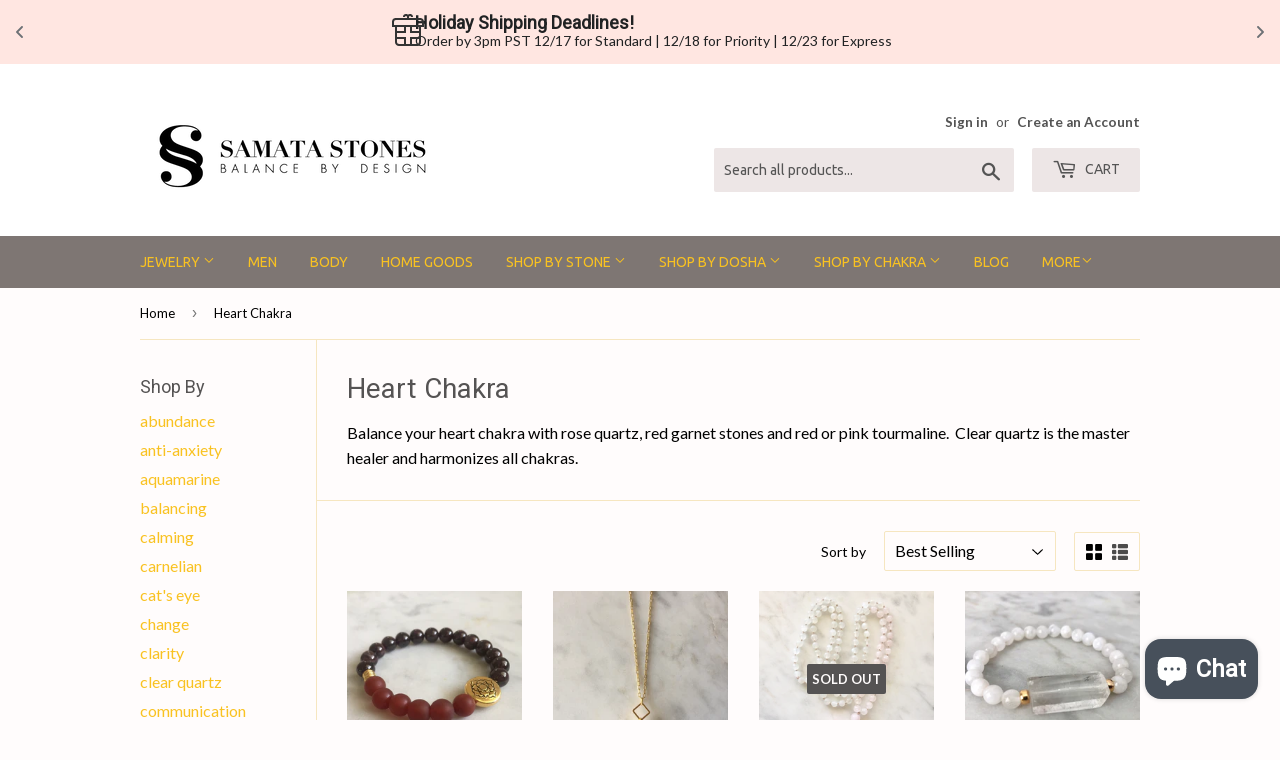

--- FILE ---
content_type: text/html; charset=utf-8
request_url: https://samatastones.com/collections/heart-chakra
body_size: 32736
content:
<!doctype html>
<!--[if lt IE 7]><html class="no-js lt-ie9 lt-ie8 lt-ie7" lang="en"> <![endif]-->
<!--[if IE 7]><html class="no-js lt-ie9 lt-ie8" lang="en"> <![endif]-->
<!--[if IE 8]><html class="no-js lt-ie9" lang="en"> <![endif]-->
<!--[if IE 9 ]><html class="ie9 no-js"> <![endif]-->
<!--[if (gt IE 9)|!(IE)]><!--> <html class="no-touch no-js"> <!--<![endif]-->
<head>

  <!-- Basic page needs ================================================== -->
  <meta charset="utf-8">
  <meta http-equiv="X-UA-Compatible" content="IE=edge,chrome=1">

  
  <link rel="shortcut icon" href="//samatastones.com/cdn/shop/files/SS_favicon_32x32.png?v=1613504987" type="image/png" />
  

  <!-- Title and description ================================================== -->
  <title>
  Heart Chakra &ndash; Samata Stones
  </title>


  
    <meta name="description" content="Balance your heart chakra with rose quartz, red garnet stones and red or pink tourmaline.  Clear quartz is the master healer and harmonizes all chakras.">
  

  <!-- Product meta ================================================== -->
  
<meta property="og:site_name" content="Samata Stones">
<meta property="og:url" content="https://samatastones.com/collections/heart-chakra">
<meta property="og:title" content="Heart Chakra">
<meta property="og:type" content="website">
<meta property="og:description" content="Balance your heart chakra with rose quartz, red garnet stones and red or pink tourmaline.  Clear quartz is the master healer and harmonizes all chakras.">



  <meta name="twitter:site" content="@samatastones">


  <meta name="twitter:card" content="summary">

<meta name="twitter:title" content="Heart Chakra">
<meta name="twitter:description" content="Balance your heart chakra with rose quartz, red garnet stones and red or pink tourmaline.  Clear quartz is the master healer and harmonizes all chakras.">


  <!-- Helpers ================================================== -->
  <link rel="canonical" href="https://samatastones.com/collections/heart-chakra">
  <meta name="viewport" content="width=device-width,initial-scale=1">

  <!-- CSS ================================================== -->
  <link href="//samatastones.com/cdn/shop/t/2/assets/theme.scss.css?v=61970968866218530621764695366" rel="stylesheet" type="text/css" media="all" />
  
  
  
  <link href="//fonts.googleapis.com/css?family=Lato:400,700" rel="stylesheet" type="text/css" media="all" />


  
    
    
    <link href="//fonts.googleapis.com/css?family=Roboto:400" rel="stylesheet" type="text/css" media="all" />
  


  
    
    
    <link href="//fonts.googleapis.com/css?family=Ubuntu:400" rel="stylesheet" type="text/css" media="all" />
  



  <!-- Header hook for plugins ================================================== -->
  <script>window.performance && window.performance.mark && window.performance.mark('shopify.content_for_header.start');</script><meta name="google-site-verification" content="o8QvvdwWat3yKjeh_18by_fNmxLOed0IDCc4RPEZGbE">
<meta id="shopify-digital-wallet" name="shopify-digital-wallet" content="/18563449/digital_wallets/dialog">
<meta name="shopify-checkout-api-token" content="439e526083e25cab4bec870781f599e9">
<meta id="in-context-paypal-metadata" data-shop-id="18563449" data-venmo-supported="true" data-environment="production" data-locale="en_US" data-paypal-v4="true" data-currency="USD">
<link rel="alternate" type="application/atom+xml" title="Feed" href="/collections/heart-chakra.atom" />
<link rel="next" href="/collections/heart-chakra?page=2">
<link rel="alternate" type="application/json+oembed" href="https://samatastones.com/collections/heart-chakra.oembed">
<script async="async" src="/checkouts/internal/preloads.js?locale=en-US"></script>
<link rel="preconnect" href="https://shop.app" crossorigin="anonymous">
<script async="async" src="https://shop.app/checkouts/internal/preloads.js?locale=en-US&shop_id=18563449" crossorigin="anonymous"></script>
<script id="apple-pay-shop-capabilities" type="application/json">{"shopId":18563449,"countryCode":"US","currencyCode":"USD","merchantCapabilities":["supports3DS"],"merchantId":"gid:\/\/shopify\/Shop\/18563449","merchantName":"Samata Stones","requiredBillingContactFields":["postalAddress","email"],"requiredShippingContactFields":["postalAddress","email"],"shippingType":"shipping","supportedNetworks":["visa","masterCard","amex","discover","elo","jcb"],"total":{"type":"pending","label":"Samata Stones","amount":"1.00"},"shopifyPaymentsEnabled":true,"supportsSubscriptions":true}</script>
<script id="shopify-features" type="application/json">{"accessToken":"439e526083e25cab4bec870781f599e9","betas":["rich-media-storefront-analytics"],"domain":"samatastones.com","predictiveSearch":true,"shopId":18563449,"locale":"en"}</script>
<script>var Shopify = Shopify || {};
Shopify.shop = "samata-stones.myshopify.com";
Shopify.locale = "en";
Shopify.currency = {"active":"USD","rate":"1.0"};
Shopify.country = "US";
Shopify.theme = {"name":"supply","id":161201285,"schema_name":"Supply","schema_version":"2.0.5","theme_store_id":679,"role":"main"};
Shopify.theme.handle = "null";
Shopify.theme.style = {"id":null,"handle":null};
Shopify.cdnHost = "samatastones.com/cdn";
Shopify.routes = Shopify.routes || {};
Shopify.routes.root = "/";</script>
<script type="module">!function(o){(o.Shopify=o.Shopify||{}).modules=!0}(window);</script>
<script>!function(o){function n(){var o=[];function n(){o.push(Array.prototype.slice.apply(arguments))}return n.q=o,n}var t=o.Shopify=o.Shopify||{};t.loadFeatures=n(),t.autoloadFeatures=n()}(window);</script>
<script>
  window.ShopifyPay = window.ShopifyPay || {};
  window.ShopifyPay.apiHost = "shop.app\/pay";
  window.ShopifyPay.redirectState = null;
</script>
<script id="shop-js-analytics" type="application/json">{"pageType":"collection"}</script>
<script defer="defer" async type="module" src="//samatastones.com/cdn/shopifycloud/shop-js/modules/v2/client.init-shop-cart-sync_C5BV16lS.en.esm.js"></script>
<script defer="defer" async type="module" src="//samatastones.com/cdn/shopifycloud/shop-js/modules/v2/chunk.common_CygWptCX.esm.js"></script>
<script type="module">
  await import("//samatastones.com/cdn/shopifycloud/shop-js/modules/v2/client.init-shop-cart-sync_C5BV16lS.en.esm.js");
await import("//samatastones.com/cdn/shopifycloud/shop-js/modules/v2/chunk.common_CygWptCX.esm.js");

  window.Shopify.SignInWithShop?.initShopCartSync?.({"fedCMEnabled":true,"windoidEnabled":true});

</script>
<script>
  window.Shopify = window.Shopify || {};
  if (!window.Shopify.featureAssets) window.Shopify.featureAssets = {};
  window.Shopify.featureAssets['shop-js'] = {"shop-cart-sync":["modules/v2/client.shop-cart-sync_ZFArdW7E.en.esm.js","modules/v2/chunk.common_CygWptCX.esm.js"],"init-fed-cm":["modules/v2/client.init-fed-cm_CmiC4vf6.en.esm.js","modules/v2/chunk.common_CygWptCX.esm.js"],"shop-button":["modules/v2/client.shop-button_tlx5R9nI.en.esm.js","modules/v2/chunk.common_CygWptCX.esm.js"],"shop-cash-offers":["modules/v2/client.shop-cash-offers_DOA2yAJr.en.esm.js","modules/v2/chunk.common_CygWptCX.esm.js","modules/v2/chunk.modal_D71HUcav.esm.js"],"init-windoid":["modules/v2/client.init-windoid_sURxWdc1.en.esm.js","modules/v2/chunk.common_CygWptCX.esm.js"],"shop-toast-manager":["modules/v2/client.shop-toast-manager_ClPi3nE9.en.esm.js","modules/v2/chunk.common_CygWptCX.esm.js"],"init-shop-email-lookup-coordinator":["modules/v2/client.init-shop-email-lookup-coordinator_B8hsDcYM.en.esm.js","modules/v2/chunk.common_CygWptCX.esm.js"],"init-shop-cart-sync":["modules/v2/client.init-shop-cart-sync_C5BV16lS.en.esm.js","modules/v2/chunk.common_CygWptCX.esm.js"],"avatar":["modules/v2/client.avatar_BTnouDA3.en.esm.js"],"pay-button":["modules/v2/client.pay-button_FdsNuTd3.en.esm.js","modules/v2/chunk.common_CygWptCX.esm.js"],"init-customer-accounts":["modules/v2/client.init-customer-accounts_DxDtT_ad.en.esm.js","modules/v2/client.shop-login-button_C5VAVYt1.en.esm.js","modules/v2/chunk.common_CygWptCX.esm.js","modules/v2/chunk.modal_D71HUcav.esm.js"],"init-shop-for-new-customer-accounts":["modules/v2/client.init-shop-for-new-customer-accounts_ChsxoAhi.en.esm.js","modules/v2/client.shop-login-button_C5VAVYt1.en.esm.js","modules/v2/chunk.common_CygWptCX.esm.js","modules/v2/chunk.modal_D71HUcav.esm.js"],"shop-login-button":["modules/v2/client.shop-login-button_C5VAVYt1.en.esm.js","modules/v2/chunk.common_CygWptCX.esm.js","modules/v2/chunk.modal_D71HUcav.esm.js"],"init-customer-accounts-sign-up":["modules/v2/client.init-customer-accounts-sign-up_CPSyQ0Tj.en.esm.js","modules/v2/client.shop-login-button_C5VAVYt1.en.esm.js","modules/v2/chunk.common_CygWptCX.esm.js","modules/v2/chunk.modal_D71HUcav.esm.js"],"shop-follow-button":["modules/v2/client.shop-follow-button_Cva4Ekp9.en.esm.js","modules/v2/chunk.common_CygWptCX.esm.js","modules/v2/chunk.modal_D71HUcav.esm.js"],"checkout-modal":["modules/v2/client.checkout-modal_BPM8l0SH.en.esm.js","modules/v2/chunk.common_CygWptCX.esm.js","modules/v2/chunk.modal_D71HUcav.esm.js"],"lead-capture":["modules/v2/client.lead-capture_Bi8yE_yS.en.esm.js","modules/v2/chunk.common_CygWptCX.esm.js","modules/v2/chunk.modal_D71HUcav.esm.js"],"shop-login":["modules/v2/client.shop-login_D6lNrXab.en.esm.js","modules/v2/chunk.common_CygWptCX.esm.js","modules/v2/chunk.modal_D71HUcav.esm.js"],"payment-terms":["modules/v2/client.payment-terms_CZxnsJam.en.esm.js","modules/v2/chunk.common_CygWptCX.esm.js","modules/v2/chunk.modal_D71HUcav.esm.js"]};
</script>
<script>(function() {
  var isLoaded = false;
  function asyncLoad() {
    if (isLoaded) return;
    isLoaded = true;
    var urls = ["https:\/\/chimpstatic.com\/mcjs-connected\/js\/users\/f06b105c2764ce85654d3e5d5\/233b4b15a6cb2c800aace0eec.js?shop=samata-stones.myshopify.com","https:\/\/cdn.popt.in\/pixel.js?id=0f8b75c5b296b\u0026shop=samata-stones.myshopify.com","https:\/\/cdn.nfcube.com\/instafeed-c2d64190d9e26de398954404bab75166.js?shop=samata-stones.myshopify.com","https:\/\/a.mailmunch.co\/widgets\/site-923715-ad423b730a57bf49ca068642ce774c81dc9caab0.js?shop=samata-stones.myshopify.com"];
    for (var i = 0; i < urls.length; i++) {
      var s = document.createElement('script');
      s.type = 'text/javascript';
      s.async = true;
      s.src = urls[i];
      var x = document.getElementsByTagName('script')[0];
      x.parentNode.insertBefore(s, x);
    }
  };
  if(window.attachEvent) {
    window.attachEvent('onload', asyncLoad);
  } else {
    window.addEventListener('load', asyncLoad, false);
  }
})();</script>
<script id="__st">var __st={"a":18563449,"offset":-28800,"reqid":"68939602-0d08-4879-b7a8-b506aed79ae9-1768813334","pageurl":"samatastones.com\/collections\/heart-chakra","u":"dd04c11102d8","p":"collection","rtyp":"collection","rid":411958341};</script>
<script>window.ShopifyPaypalV4VisibilityTracking = true;</script>
<script id="captcha-bootstrap">!function(){'use strict';const t='contact',e='account',n='new_comment',o=[[t,t],['blogs',n],['comments',n],[t,'customer']],c=[[e,'customer_login'],[e,'guest_login'],[e,'recover_customer_password'],[e,'create_customer']],r=t=>t.map((([t,e])=>`form[action*='/${t}']:not([data-nocaptcha='true']) input[name='form_type'][value='${e}']`)).join(','),a=t=>()=>t?[...document.querySelectorAll(t)].map((t=>t.form)):[];function s(){const t=[...o],e=r(t);return a(e)}const i='password',u='form_key',d=['recaptcha-v3-token','g-recaptcha-response','h-captcha-response',i],f=()=>{try{return window.sessionStorage}catch{return}},m='__shopify_v',_=t=>t.elements[u];function p(t,e,n=!1){try{const o=window.sessionStorage,c=JSON.parse(o.getItem(e)),{data:r}=function(t){const{data:e,action:n}=t;return t[m]||n?{data:e,action:n}:{data:t,action:n}}(c);for(const[e,n]of Object.entries(r))t.elements[e]&&(t.elements[e].value=n);n&&o.removeItem(e)}catch(o){console.error('form repopulation failed',{error:o})}}const l='form_type',E='cptcha';function T(t){t.dataset[E]=!0}const w=window,h=w.document,L='Shopify',v='ce_forms',y='captcha';let A=!1;((t,e)=>{const n=(g='f06e6c50-85a8-45c8-87d0-21a2b65856fe',I='https://cdn.shopify.com/shopifycloud/storefront-forms-hcaptcha/ce_storefront_forms_captcha_hcaptcha.v1.5.2.iife.js',D={infoText:'Protected by hCaptcha',privacyText:'Privacy',termsText:'Terms'},(t,e,n)=>{const o=w[L][v],c=o.bindForm;if(c)return c(t,g,e,D).then(n);var r;o.q.push([[t,g,e,D],n]),r=I,A||(h.body.append(Object.assign(h.createElement('script'),{id:'captcha-provider',async:!0,src:r})),A=!0)});var g,I,D;w[L]=w[L]||{},w[L][v]=w[L][v]||{},w[L][v].q=[],w[L][y]=w[L][y]||{},w[L][y].protect=function(t,e){n(t,void 0,e),T(t)},Object.freeze(w[L][y]),function(t,e,n,w,h,L){const[v,y,A,g]=function(t,e,n){const i=e?o:[],u=t?c:[],d=[...i,...u],f=r(d),m=r(i),_=r(d.filter((([t,e])=>n.includes(e))));return[a(f),a(m),a(_),s()]}(w,h,L),I=t=>{const e=t.target;return e instanceof HTMLFormElement?e:e&&e.form},D=t=>v().includes(t);t.addEventListener('submit',(t=>{const e=I(t);if(!e)return;const n=D(e)&&!e.dataset.hcaptchaBound&&!e.dataset.recaptchaBound,o=_(e),c=g().includes(e)&&(!o||!o.value);(n||c)&&t.preventDefault(),c&&!n&&(function(t){try{if(!f())return;!function(t){const e=f();if(!e)return;const n=_(t);if(!n)return;const o=n.value;o&&e.removeItem(o)}(t);const e=Array.from(Array(32),(()=>Math.random().toString(36)[2])).join('');!function(t,e){_(t)||t.append(Object.assign(document.createElement('input'),{type:'hidden',name:u})),t.elements[u].value=e}(t,e),function(t,e){const n=f();if(!n)return;const o=[...t.querySelectorAll(`input[type='${i}']`)].map((({name:t})=>t)),c=[...d,...o],r={};for(const[a,s]of new FormData(t).entries())c.includes(a)||(r[a]=s);n.setItem(e,JSON.stringify({[m]:1,action:t.action,data:r}))}(t,e)}catch(e){console.error('failed to persist form',e)}}(e),e.submit())}));const S=(t,e)=>{t&&!t.dataset[E]&&(n(t,e.some((e=>e===t))),T(t))};for(const o of['focusin','change'])t.addEventListener(o,(t=>{const e=I(t);D(e)&&S(e,y())}));const B=e.get('form_key'),M=e.get(l),P=B&&M;t.addEventListener('DOMContentLoaded',(()=>{const t=y();if(P)for(const e of t)e.elements[l].value===M&&p(e,B);[...new Set([...A(),...v().filter((t=>'true'===t.dataset.shopifyCaptcha))])].forEach((e=>S(e,t)))}))}(h,new URLSearchParams(w.location.search),n,t,e,['guest_login'])})(!0,!0)}();</script>
<script integrity="sha256-4kQ18oKyAcykRKYeNunJcIwy7WH5gtpwJnB7kiuLZ1E=" data-source-attribution="shopify.loadfeatures" defer="defer" src="//samatastones.com/cdn/shopifycloud/storefront/assets/storefront/load_feature-a0a9edcb.js" crossorigin="anonymous"></script>
<script crossorigin="anonymous" defer="defer" src="//samatastones.com/cdn/shopifycloud/storefront/assets/shopify_pay/storefront-65b4c6d7.js?v=20250812"></script>
<script data-source-attribution="shopify.dynamic_checkout.dynamic.init">var Shopify=Shopify||{};Shopify.PaymentButton=Shopify.PaymentButton||{isStorefrontPortableWallets:!0,init:function(){window.Shopify.PaymentButton.init=function(){};var t=document.createElement("script");t.src="https://samatastones.com/cdn/shopifycloud/portable-wallets/latest/portable-wallets.en.js",t.type="module",document.head.appendChild(t)}};
</script>
<script data-source-attribution="shopify.dynamic_checkout.buyer_consent">
  function portableWalletsHideBuyerConsent(e){var t=document.getElementById("shopify-buyer-consent"),n=document.getElementById("shopify-subscription-policy-button");t&&n&&(t.classList.add("hidden"),t.setAttribute("aria-hidden","true"),n.removeEventListener("click",e))}function portableWalletsShowBuyerConsent(e){var t=document.getElementById("shopify-buyer-consent"),n=document.getElementById("shopify-subscription-policy-button");t&&n&&(t.classList.remove("hidden"),t.removeAttribute("aria-hidden"),n.addEventListener("click",e))}window.Shopify?.PaymentButton&&(window.Shopify.PaymentButton.hideBuyerConsent=portableWalletsHideBuyerConsent,window.Shopify.PaymentButton.showBuyerConsent=portableWalletsShowBuyerConsent);
</script>
<script data-source-attribution="shopify.dynamic_checkout.cart.bootstrap">document.addEventListener("DOMContentLoaded",(function(){function t(){return document.querySelector("shopify-accelerated-checkout-cart, shopify-accelerated-checkout")}if(t())Shopify.PaymentButton.init();else{new MutationObserver((function(e,n){t()&&(Shopify.PaymentButton.init(),n.disconnect())})).observe(document.body,{childList:!0,subtree:!0})}}));
</script>
<link id="shopify-accelerated-checkout-styles" rel="stylesheet" media="screen" href="https://samatastones.com/cdn/shopifycloud/portable-wallets/latest/accelerated-checkout-backwards-compat.css" crossorigin="anonymous">
<style id="shopify-accelerated-checkout-cart">
        #shopify-buyer-consent {
  margin-top: 1em;
  display: inline-block;
  width: 100%;
}

#shopify-buyer-consent.hidden {
  display: none;
}

#shopify-subscription-policy-button {
  background: none;
  border: none;
  padding: 0;
  text-decoration: underline;
  font-size: inherit;
  cursor: pointer;
}

#shopify-subscription-policy-button::before {
  box-shadow: none;
}

      </style>

<script>window.performance && window.performance.mark && window.performance.mark('shopify.content_for_header.end');</script>

  

<!--[if lt IE 9]>
<script src="//cdnjs.cloudflare.com/ajax/libs/html5shiv/3.7.2/html5shiv.min.js" type="text/javascript"></script>
<script src="//samatastones.com/cdn/shop/t/2/assets/respond.min.js?v=319" type="text/javascript"></script>
<link href="//samatastones.com/cdn/shop/t/2/assets/respond-proxy.html" id="respond-proxy" rel="respond-proxy" />
<link href="//samatastones.com/search?q=1bce07f2b6662a4cad9a4a62838cc05a" id="respond-redirect" rel="respond-redirect" />
<script src="//samatastones.com/search?q=1bce07f2b6662a4cad9a4a62838cc05a" type="text/javascript"></script>
<![endif]-->
<!--[if (lte IE 9) ]><script src="//samatastones.com/cdn/shop/t/2/assets/match-media.min.js?v=319" type="text/javascript"></script><![endif]-->


  
  

  <script src="//ajax.googleapis.com/ajax/libs/jquery/1.11.0/jquery.min.js" type="text/javascript"></script>


  <!--[if (gt IE 9)|!(IE)]><!--><script src="//samatastones.com/cdn/shop/t/2/assets/vendor.js?v=77006336269012142731489801115" defer="defer"></script><!--<![endif]-->
  <!--[if lte IE 9]><script src="//samatastones.com/cdn/shop/t/2/assets/vendor.js?v=77006336269012142731489801115"></script><![endif]-->

  <!--[if (gt IE 9)|!(IE)]><!--><script src="//samatastones.com/cdn/shop/t/2/assets/theme.js?v=4407056546981983751489801118" defer="defer"></script><!--<![endif]-->
  <!--[if lte IE 9]><script src="//samatastones.com/cdn/shop/t/2/assets/theme.js?v=4407056546981983751489801118"></script><![endif]-->
<meta name="google-site-verification" content="Csl2fTsMzc9mdhfedamNjq95AaOnxipaXOQzrfuv5_U" />

<!-- BEGIN app block: shopify://apps/judge-me-reviews/blocks/judgeme_core/61ccd3b1-a9f2-4160-9fe9-4fec8413e5d8 --><!-- Start of Judge.me Core -->






<link rel="dns-prefetch" href="https://cdnwidget.judge.me">
<link rel="dns-prefetch" href="https://cdn.judge.me">
<link rel="dns-prefetch" href="https://cdn1.judge.me">
<link rel="dns-prefetch" href="https://api.judge.me">

<script data-cfasync='false' class='jdgm-settings-script'>window.jdgmSettings={"pagination":5,"disable_web_reviews":false,"badge_no_review_text":"No reviews","badge_n_reviews_text":"{{ n }} review/reviews","badge_star_color":"#f9c221","hide_badge_preview_if_no_reviews":true,"badge_hide_text":false,"enforce_center_preview_badge":false,"widget_title":"Customer Reviews","widget_open_form_text":"Write a review","widget_close_form_text":"Cancel review","widget_refresh_page_text":"Refresh page","widget_summary_text":"Based on {{ number_of_reviews }} review/reviews","widget_no_review_text":"Be the first to write a review","widget_name_field_text":"Display name","widget_verified_name_field_text":"Verified Name (public)","widget_name_placeholder_text":"Display name","widget_required_field_error_text":"This field is required.","widget_email_field_text":"Email address","widget_verified_email_field_text":"Verified Email (private, can not be edited)","widget_email_placeholder_text":"Your email address","widget_email_field_error_text":"Please enter a valid email address.","widget_rating_field_text":"Rating","widget_review_title_field_text":"Review Title","widget_review_title_placeholder_text":"Give your review a title","widget_review_body_field_text":"Review content","widget_review_body_placeholder_text":"Start writing here...","widget_pictures_field_text":"Picture/Video (optional)","widget_submit_review_text":"Submit Review","widget_submit_verified_review_text":"Submit Verified Review","widget_submit_success_msg_with_auto_publish":"Thank you! Please refresh the page in a few moments to see your review. You can remove or edit your review by logging into \u003ca href='https://judge.me/login' target='_blank' rel='nofollow noopener'\u003eJudge.me\u003c/a\u003e","widget_submit_success_msg_no_auto_publish":"Thank you! Your review will be published as soon as it is approved by the shop admin. You can remove or edit your review by logging into \u003ca href='https://judge.me/login' target='_blank' rel='nofollow noopener'\u003eJudge.me\u003c/a\u003e","widget_show_default_reviews_out_of_total_text":"Showing {{ n_reviews_shown }} out of {{ n_reviews }} reviews.","widget_show_all_link_text":"Show all","widget_show_less_link_text":"Show less","widget_author_said_text":"{{ reviewer_name }} said:","widget_days_text":"{{ n }} days ago","widget_weeks_text":"{{ n }} week/weeks ago","widget_months_text":"{{ n }} month/months ago","widget_years_text":"{{ n }} year/years ago","widget_yesterday_text":"Yesterday","widget_today_text":"Today","widget_replied_text":"\u003e\u003e {{ shop_name }} replied:","widget_read_more_text":"Read more","widget_reviewer_name_as_initial":"","widget_rating_filter_color":"#fbcd0a","widget_rating_filter_see_all_text":"See all reviews","widget_sorting_most_recent_text":"Most Recent","widget_sorting_highest_rating_text":"Highest Rating","widget_sorting_lowest_rating_text":"Lowest Rating","widget_sorting_with_pictures_text":"Only Pictures","widget_sorting_most_helpful_text":"Most Helpful","widget_open_question_form_text":"Ask a question","widget_reviews_subtab_text":"Reviews","widget_questions_subtab_text":"Questions","widget_question_label_text":"Question","widget_answer_label_text":"Answer","widget_question_placeholder_text":"Write your question here","widget_submit_question_text":"Submit Question","widget_question_submit_success_text":"Thank you for your question! We will notify you once it gets answered.","widget_star_color":"#f9c221","verified_badge_text":"Verified","verified_badge_bg_color":"","verified_badge_text_color":"","verified_badge_placement":"left-of-reviewer-name","widget_review_max_height":"","widget_hide_border":false,"widget_social_share":false,"widget_thumb":false,"widget_review_location_show":false,"widget_location_format":"","all_reviews_include_out_of_store_products":true,"all_reviews_out_of_store_text":"(out of store)","all_reviews_pagination":100,"all_reviews_product_name_prefix_text":"about","enable_review_pictures":true,"enable_question_anwser":false,"widget_theme":"default","review_date_format":"mm/dd/yyyy","default_sort_method":"most-recent","widget_product_reviews_subtab_text":"Product Reviews","widget_shop_reviews_subtab_text":"Shop Reviews","widget_other_products_reviews_text":"Reviews for other products","widget_store_reviews_subtab_text":"Store reviews","widget_no_store_reviews_text":"This store hasn't received any reviews yet","widget_web_restriction_product_reviews_text":"This product hasn't received any reviews yet","widget_no_items_text":"No items found","widget_show_more_text":"Show more","widget_write_a_store_review_text":"Write a Store Review","widget_other_languages_heading":"Reviews in Other Languages","widget_translate_review_text":"Translate review to {{ language }}","widget_translating_review_text":"Translating...","widget_show_original_translation_text":"Show original ({{ language }})","widget_translate_review_failed_text":"Review couldn't be translated.","widget_translate_review_retry_text":"Retry","widget_translate_review_try_again_later_text":"Try again later","show_product_url_for_grouped_product":false,"widget_sorting_pictures_first_text":"Pictures First","show_pictures_on_all_rev_page_mobile":false,"show_pictures_on_all_rev_page_desktop":false,"floating_tab_hide_mobile_install_preference":false,"floating_tab_button_name":"★ Reviews","floating_tab_title":"Let customers speak for us","floating_tab_button_color":"","floating_tab_button_background_color":"","floating_tab_url":"","floating_tab_url_enabled":false,"floating_tab_tab_style":"text","all_reviews_text_badge_text":"Customers rate us {{ shop.metafields.judgeme.all_reviews_rating | round: 1 }}/5 based on {{ shop.metafields.judgeme.all_reviews_count }} reviews.","all_reviews_text_badge_text_branded_style":"{{ shop.metafields.judgeme.all_reviews_rating | round: 1 }} out of 5 stars based on {{ shop.metafields.judgeme.all_reviews_count }} reviews","is_all_reviews_text_badge_a_link":false,"show_stars_for_all_reviews_text_badge":false,"all_reviews_text_badge_url":"","all_reviews_text_style":"branded","all_reviews_text_color_style":"judgeme_brand_color","all_reviews_text_color":"#108474","all_reviews_text_show_jm_brand":true,"featured_carousel_show_header":true,"featured_carousel_title":"Let customers speak for us","testimonials_carousel_title":"Customers are saying","videos_carousel_title":"Real customer stories","cards_carousel_title":"Customers are saying","featured_carousel_count_text":"Check out our recent reviews!","featured_carousel_add_link_to_all_reviews_page":true,"featured_carousel_url":"","featured_carousel_show_images":true,"featured_carousel_autoslide_interval":5,"featured_carousel_arrows_on_the_sides":false,"featured_carousel_height":250,"featured_carousel_width":80,"featured_carousel_image_size":0,"featured_carousel_image_height":250,"featured_carousel_arrow_color":"#eeeeee","verified_count_badge_style":"branded","verified_count_badge_orientation":"horizontal","verified_count_badge_color_style":"judgeme_brand_color","verified_count_badge_color":"#108474","is_verified_count_badge_a_link":false,"verified_count_badge_url":"","verified_count_badge_show_jm_brand":true,"widget_rating_preset_default":5,"widget_first_sub_tab":"product-reviews","widget_show_histogram":true,"widget_histogram_use_custom_color":false,"widget_pagination_use_custom_color":false,"widget_star_use_custom_color":true,"widget_verified_badge_use_custom_color":false,"widget_write_review_use_custom_color":false,"picture_reminder_submit_button":"Upload Pictures","enable_review_videos":false,"mute_video_by_default":false,"widget_sorting_videos_first_text":"Videos First","widget_review_pending_text":"Pending","featured_carousel_items_for_large_screen":3,"social_share_options_order":"Facebook,Twitter","remove_microdata_snippet":false,"disable_json_ld":false,"enable_json_ld_products":false,"preview_badge_show_question_text":false,"preview_badge_no_question_text":"No questions","preview_badge_n_question_text":"{{ number_of_questions }} question/questions","qa_badge_show_icon":false,"qa_badge_position":"same-row","remove_judgeme_branding":false,"widget_add_search_bar":false,"widget_search_bar_placeholder":"Search","widget_sorting_verified_only_text":"Verified only","featured_carousel_theme":"default","featured_carousel_show_rating":true,"featured_carousel_show_title":true,"featured_carousel_show_body":true,"featured_carousel_show_date":false,"featured_carousel_show_reviewer":true,"featured_carousel_show_product":false,"featured_carousel_header_background_color":"#108474","featured_carousel_header_text_color":"#ffffff","featured_carousel_name_product_separator":"reviewed","featured_carousel_full_star_background":"#108474","featured_carousel_empty_star_background":"#dadada","featured_carousel_vertical_theme_background":"#f9fafb","featured_carousel_verified_badge_enable":true,"featured_carousel_verified_badge_color":"#108474","featured_carousel_border_style":"round","featured_carousel_review_line_length_limit":3,"featured_carousel_more_reviews_button_text":"Read more reviews","featured_carousel_view_product_button_text":"View product","all_reviews_page_load_reviews_on":"scroll","all_reviews_page_load_more_text":"Load More Reviews","disable_fb_tab_reviews":false,"enable_ajax_cdn_cache":false,"widget_advanced_speed_features":5,"widget_public_name_text":"displayed publicly like","default_reviewer_name":"John Smith","default_reviewer_name_has_non_latin":true,"widget_reviewer_anonymous":"Anonymous","medals_widget_title":"Judge.me Review Medals","medals_widget_background_color":"#f9fafb","medals_widget_position":"footer_all_pages","medals_widget_border_color":"#f9fafb","medals_widget_verified_text_position":"left","medals_widget_use_monochromatic_version":false,"medals_widget_elements_color":"#108474","show_reviewer_avatar":true,"widget_invalid_yt_video_url_error_text":"Not a YouTube video URL","widget_max_length_field_error_text":"Please enter no more than {0} characters.","widget_show_country_flag":false,"widget_show_collected_via_shop_app":true,"widget_verified_by_shop_badge_style":"light","widget_verified_by_shop_text":"Verified by Shop","widget_show_photo_gallery":false,"widget_load_with_code_splitting":true,"widget_ugc_install_preference":false,"widget_ugc_title":"Made by us, Shared by you","widget_ugc_subtitle":"Tag us to see your picture featured in our page","widget_ugc_arrows_color":"#ffffff","widget_ugc_primary_button_text":"Buy Now","widget_ugc_primary_button_background_color":"#108474","widget_ugc_primary_button_text_color":"#ffffff","widget_ugc_primary_button_border_width":"0","widget_ugc_primary_button_border_style":"none","widget_ugc_primary_button_border_color":"#108474","widget_ugc_primary_button_border_radius":"25","widget_ugc_secondary_button_text":"Load More","widget_ugc_secondary_button_background_color":"#ffffff","widget_ugc_secondary_button_text_color":"#108474","widget_ugc_secondary_button_border_width":"2","widget_ugc_secondary_button_border_style":"solid","widget_ugc_secondary_button_border_color":"#108474","widget_ugc_secondary_button_border_radius":"25","widget_ugc_reviews_button_text":"View Reviews","widget_ugc_reviews_button_background_color":"#ffffff","widget_ugc_reviews_button_text_color":"#108474","widget_ugc_reviews_button_border_width":"2","widget_ugc_reviews_button_border_style":"solid","widget_ugc_reviews_button_border_color":"#108474","widget_ugc_reviews_button_border_radius":"25","widget_ugc_reviews_button_link_to":"judgeme-reviews-page","widget_ugc_show_post_date":true,"widget_ugc_max_width":"800","widget_rating_metafield_value_type":true,"widget_primary_color":"#8f8d86","widget_enable_secondary_color":false,"widget_secondary_color":"#edf5f5","widget_summary_average_rating_text":"{{ average_rating }} out of 5","widget_media_grid_title":"Customer photos \u0026 videos","widget_media_grid_see_more_text":"See more","widget_round_style":false,"widget_show_product_medals":true,"widget_verified_by_judgeme_text":"Verified by Judge.me","widget_show_store_medals":true,"widget_verified_by_judgeme_text_in_store_medals":"Verified by Judge.me","widget_media_field_exceed_quantity_message":"Sorry, we can only accept {{ max_media }} for one review.","widget_media_field_exceed_limit_message":"{{ file_name }} is too large, please select a {{ media_type }} less than {{ size_limit }}MB.","widget_review_submitted_text":"Review Submitted!","widget_question_submitted_text":"Question Submitted!","widget_close_form_text_question":"Cancel","widget_write_your_answer_here_text":"Write your answer here","widget_enabled_branded_link":true,"widget_show_collected_by_judgeme":true,"widget_reviewer_name_color":"","widget_write_review_text_color":"","widget_write_review_bg_color":"","widget_collected_by_judgeme_text":"collected by Judge.me","widget_pagination_type":"standard","widget_load_more_text":"Load More","widget_load_more_color":"#108474","widget_full_review_text":"Full Review","widget_read_more_reviews_text":"Read More Reviews","widget_read_questions_text":"Read Questions","widget_questions_and_answers_text":"Questions \u0026 Answers","widget_verified_by_text":"Verified by","widget_verified_text":"Verified","widget_number_of_reviews_text":"{{ number_of_reviews }} reviews","widget_back_button_text":"Back","widget_next_button_text":"Next","widget_custom_forms_filter_button":"Filters","custom_forms_style":"horizontal","widget_show_review_information":false,"how_reviews_are_collected":"How reviews are collected?","widget_show_review_keywords":false,"widget_gdpr_statement":"How we use your data: We'll only contact you about the review you left, and only if necessary. By submitting your review, you agree to Judge.me's \u003ca href='https://judge.me/terms' target='_blank' rel='nofollow noopener'\u003eterms\u003c/a\u003e, \u003ca href='https://judge.me/privacy' target='_blank' rel='nofollow noopener'\u003eprivacy\u003c/a\u003e and \u003ca href='https://judge.me/content-policy' target='_blank' rel='nofollow noopener'\u003econtent\u003c/a\u003e policies.","widget_multilingual_sorting_enabled":false,"widget_translate_review_content_enabled":false,"widget_translate_review_content_method":"manual","popup_widget_review_selection":"automatically_with_pictures","popup_widget_round_border_style":true,"popup_widget_show_title":true,"popup_widget_show_body":true,"popup_widget_show_reviewer":false,"popup_widget_show_product":true,"popup_widget_show_pictures":true,"popup_widget_use_review_picture":true,"popup_widget_show_on_home_page":true,"popup_widget_show_on_product_page":true,"popup_widget_show_on_collection_page":true,"popup_widget_show_on_cart_page":true,"popup_widget_position":"bottom_left","popup_widget_first_review_delay":5,"popup_widget_duration":5,"popup_widget_interval":5,"popup_widget_review_count":5,"popup_widget_hide_on_mobile":true,"review_snippet_widget_round_border_style":true,"review_snippet_widget_card_color":"#FFFFFF","review_snippet_widget_slider_arrows_background_color":"#FFFFFF","review_snippet_widget_slider_arrows_color":"#000000","review_snippet_widget_star_color":"#108474","show_product_variant":false,"all_reviews_product_variant_label_text":"Variant: ","widget_show_verified_branding":true,"widget_ai_summary_title":"Customers say","widget_ai_summary_disclaimer":"AI-powered review summary based on recent customer reviews","widget_show_ai_summary":false,"widget_show_ai_summary_bg":false,"widget_show_review_title_input":true,"redirect_reviewers_invited_via_email":"review_widget","request_store_review_after_product_review":false,"request_review_other_products_in_order":false,"review_form_color_scheme":"default","review_form_corner_style":"square","review_form_star_color":{},"review_form_text_color":"#333333","review_form_background_color":"#ffffff","review_form_field_background_color":"#fafafa","review_form_button_color":{},"review_form_button_text_color":"#ffffff","review_form_modal_overlay_color":"#000000","review_content_screen_title_text":"How would you rate this product?","review_content_introduction_text":"We would love it if you would share a bit about your experience.","store_review_form_title_text":"How would you rate this store?","store_review_form_introduction_text":"We would love it if you would share a bit about your experience.","show_review_guidance_text":true,"one_star_review_guidance_text":"Poor","five_star_review_guidance_text":"Great","customer_information_screen_title_text":"About you","customer_information_introduction_text":"Please tell us more about you.","custom_questions_screen_title_text":"Your experience in more detail","custom_questions_introduction_text":"Here are a few questions to help us understand more about your experience.","review_submitted_screen_title_text":"Thanks for your review!","review_submitted_screen_thank_you_text":"We are processing it and it will appear on the store soon.","review_submitted_screen_email_verification_text":"Please confirm your email by clicking the link we just sent you. This helps us keep reviews authentic.","review_submitted_request_store_review_text":"Would you like to share your experience of shopping with us?","review_submitted_review_other_products_text":"Would you like to review these products?","store_review_screen_title_text":"Would you like to share your experience of shopping with us?","store_review_introduction_text":"We value your feedback and use it to improve. Please share any thoughts or suggestions you have.","reviewer_media_screen_title_picture_text":"Share a picture","reviewer_media_introduction_picture_text":"Upload a photo to support your review.","reviewer_media_screen_title_video_text":"Share a video","reviewer_media_introduction_video_text":"Upload a video to support your review.","reviewer_media_screen_title_picture_or_video_text":"Share a picture or video","reviewer_media_introduction_picture_or_video_text":"Upload a photo or video to support your review.","reviewer_media_youtube_url_text":"Paste your Youtube URL here","advanced_settings_next_step_button_text":"Next","advanced_settings_close_review_button_text":"Close","modal_write_review_flow":false,"write_review_flow_required_text":"Required","write_review_flow_privacy_message_text":"We respect your privacy.","write_review_flow_anonymous_text":"Post review as anonymous","write_review_flow_visibility_text":"This won't be visible to other customers.","write_review_flow_multiple_selection_help_text":"Select as many as you like","write_review_flow_single_selection_help_text":"Select one option","write_review_flow_required_field_error_text":"This field is required","write_review_flow_invalid_email_error_text":"Please enter a valid email address","write_review_flow_max_length_error_text":"Max. {{ max_length }} characters.","write_review_flow_media_upload_text":"\u003cb\u003eClick to upload\u003c/b\u003e or drag and drop","write_review_flow_gdpr_statement":"We'll only contact you about your review if necessary. By submitting your review, you agree to our \u003ca href='https://judge.me/terms' target='_blank' rel='nofollow noopener'\u003eterms and conditions\u003c/a\u003e and \u003ca href='https://judge.me/privacy' target='_blank' rel='nofollow noopener'\u003eprivacy policy\u003c/a\u003e.","rating_only_reviews_enabled":false,"show_negative_reviews_help_screen":false,"new_review_flow_help_screen_rating_threshold":3,"negative_review_resolution_screen_title_text":"Tell us more","negative_review_resolution_text":"Your experience matters to us. If there were issues with your purchase, we're here to help. Feel free to reach out to us, we'd love the opportunity to make things right.","negative_review_resolution_button_text":"Contact us","negative_review_resolution_proceed_with_review_text":"Leave a review","negative_review_resolution_subject":"Issue with purchase from {{ shop_name }}.{{ order_name }}","preview_badge_collection_page_install_status":false,"widget_review_custom_css":"","preview_badge_custom_css":"","preview_badge_stars_count":"5-stars","featured_carousel_custom_css":"","floating_tab_custom_css":"","all_reviews_widget_custom_css":"","medals_widget_custom_css":"","verified_badge_custom_css":"","all_reviews_text_custom_css":"","transparency_badges_collected_via_store_invite":false,"transparency_badges_from_another_provider":false,"transparency_badges_collected_from_store_visitor":false,"transparency_badges_collected_by_verified_review_provider":false,"transparency_badges_earned_reward":false,"transparency_badges_collected_via_store_invite_text":"Review collected via store invitation","transparency_badges_from_another_provider_text":"Review collected from another provider","transparency_badges_collected_from_store_visitor_text":"Review collected from a store visitor","transparency_badges_written_in_google_text":"Review written in Google","transparency_badges_written_in_etsy_text":"Review written in Etsy","transparency_badges_written_in_shop_app_text":"Review written in Shop App","transparency_badges_earned_reward_text":"Review earned a reward for future purchase","product_review_widget_per_page":10,"widget_store_review_label_text":"Review about the store","checkout_comment_extension_title_on_product_page":"Customer Comments","checkout_comment_extension_num_latest_comment_show":5,"checkout_comment_extension_format":"name_and_timestamp","checkout_comment_customer_name":"last_initial","checkout_comment_comment_notification":true,"preview_badge_collection_page_install_preference":false,"preview_badge_home_page_install_preference":false,"preview_badge_product_page_install_preference":false,"review_widget_install_preference":"","review_carousel_install_preference":false,"floating_reviews_tab_install_preference":"none","verified_reviews_count_badge_install_preference":false,"all_reviews_text_install_preference":false,"review_widget_best_location":false,"judgeme_medals_install_preference":false,"review_widget_revamp_enabled":false,"review_widget_qna_enabled":false,"review_widget_header_theme":"minimal","review_widget_widget_title_enabled":true,"review_widget_header_text_size":"medium","review_widget_header_text_weight":"regular","review_widget_average_rating_style":"compact","review_widget_bar_chart_enabled":true,"review_widget_bar_chart_type":"numbers","review_widget_bar_chart_style":"standard","review_widget_expanded_media_gallery_enabled":false,"review_widget_reviews_section_theme":"standard","review_widget_image_style":"thumbnails","review_widget_review_image_ratio":"square","review_widget_stars_size":"medium","review_widget_verified_badge":"standard_text","review_widget_review_title_text_size":"medium","review_widget_review_text_size":"medium","review_widget_review_text_length":"medium","review_widget_number_of_columns_desktop":3,"review_widget_carousel_transition_speed":5,"review_widget_custom_questions_answers_display":"always","review_widget_button_text_color":"#FFFFFF","review_widget_text_color":"#000000","review_widget_lighter_text_color":"#7B7B7B","review_widget_corner_styling":"soft","review_widget_review_word_singular":"review","review_widget_review_word_plural":"reviews","review_widget_voting_label":"Helpful?","review_widget_shop_reply_label":"Reply from {{ shop_name }}:","review_widget_filters_title":"Filters","qna_widget_question_word_singular":"Question","qna_widget_question_word_plural":"Questions","qna_widget_answer_reply_label":"Answer from {{ answerer_name }}:","qna_content_screen_title_text":"Ask a question about this product","qna_widget_question_required_field_error_text":"Please enter your question.","qna_widget_flow_gdpr_statement":"We'll only contact you about your question if necessary. By submitting your question, you agree to our \u003ca href='https://judge.me/terms' target='_blank' rel='nofollow noopener'\u003eterms and conditions\u003c/a\u003e and \u003ca href='https://judge.me/privacy' target='_blank' rel='nofollow noopener'\u003eprivacy policy\u003c/a\u003e.","qna_widget_question_submitted_text":"Thanks for your question!","qna_widget_close_form_text_question":"Close","qna_widget_question_submit_success_text":"We’ll notify you by email when your question is answered.","all_reviews_widget_v2025_enabled":false,"all_reviews_widget_v2025_header_theme":"default","all_reviews_widget_v2025_widget_title_enabled":true,"all_reviews_widget_v2025_header_text_size":"medium","all_reviews_widget_v2025_header_text_weight":"regular","all_reviews_widget_v2025_average_rating_style":"compact","all_reviews_widget_v2025_bar_chart_enabled":true,"all_reviews_widget_v2025_bar_chart_type":"numbers","all_reviews_widget_v2025_bar_chart_style":"standard","all_reviews_widget_v2025_expanded_media_gallery_enabled":false,"all_reviews_widget_v2025_show_store_medals":true,"all_reviews_widget_v2025_show_photo_gallery":true,"all_reviews_widget_v2025_show_review_keywords":false,"all_reviews_widget_v2025_show_ai_summary":false,"all_reviews_widget_v2025_show_ai_summary_bg":false,"all_reviews_widget_v2025_add_search_bar":false,"all_reviews_widget_v2025_default_sort_method":"most-recent","all_reviews_widget_v2025_reviews_per_page":10,"all_reviews_widget_v2025_reviews_section_theme":"default","all_reviews_widget_v2025_image_style":"thumbnails","all_reviews_widget_v2025_review_image_ratio":"square","all_reviews_widget_v2025_stars_size":"medium","all_reviews_widget_v2025_verified_badge":"bold_badge","all_reviews_widget_v2025_review_title_text_size":"medium","all_reviews_widget_v2025_review_text_size":"medium","all_reviews_widget_v2025_review_text_length":"medium","all_reviews_widget_v2025_number_of_columns_desktop":3,"all_reviews_widget_v2025_carousel_transition_speed":5,"all_reviews_widget_v2025_custom_questions_answers_display":"always","all_reviews_widget_v2025_show_product_variant":false,"all_reviews_widget_v2025_show_reviewer_avatar":true,"all_reviews_widget_v2025_reviewer_name_as_initial":"","all_reviews_widget_v2025_review_location_show":false,"all_reviews_widget_v2025_location_format":"","all_reviews_widget_v2025_show_country_flag":false,"all_reviews_widget_v2025_verified_by_shop_badge_style":"light","all_reviews_widget_v2025_social_share":false,"all_reviews_widget_v2025_social_share_options_order":"Facebook,Twitter,LinkedIn,Pinterest","all_reviews_widget_v2025_pagination_type":"standard","all_reviews_widget_v2025_button_text_color":"#FFFFFF","all_reviews_widget_v2025_text_color":"#000000","all_reviews_widget_v2025_lighter_text_color":"#7B7B7B","all_reviews_widget_v2025_corner_styling":"soft","all_reviews_widget_v2025_title":"Customer reviews","all_reviews_widget_v2025_ai_summary_title":"Customers say about this store","all_reviews_widget_v2025_no_review_text":"Be the first to write a review","platform":"shopify","branding_url":"https://app.judge.me/reviews/stores/samatastones.com","branding_text":"Powered by Judge.me","locale":"en","reply_name":"Samata Stones","widget_version":"3.0","footer":true,"autopublish":true,"review_dates":false,"enable_custom_form":false,"shop_use_review_site":true,"shop_locale":"en","enable_multi_locales_translations":false,"show_review_title_input":true,"review_verification_email_status":"always","can_be_branded":true,"reply_name_text":"Samata Stones"};</script> <style class='jdgm-settings-style'>.jdgm-xx{left:0}:root{--jdgm-primary-color: #8f8d86;--jdgm-secondary-color: rgba(143,141,134,0.1);--jdgm-star-color: #f9c221;--jdgm-write-review-text-color: white;--jdgm-write-review-bg-color: #8f8d86;--jdgm-paginate-color: #8f8d86;--jdgm-border-radius: 0;--jdgm-reviewer-name-color: #8f8d86}.jdgm-histogram__bar-content{background-color:#8f8d86}.jdgm-rev[data-verified-buyer=true] .jdgm-rev__icon.jdgm-rev__icon:after,.jdgm-rev__buyer-badge.jdgm-rev__buyer-badge{color:white;background-color:#8f8d86}.jdgm-review-widget--small .jdgm-gallery.jdgm-gallery .jdgm-gallery__thumbnail-link:nth-child(8) .jdgm-gallery__thumbnail-wrapper.jdgm-gallery__thumbnail-wrapper:before{content:"See more"}@media only screen and (min-width: 768px){.jdgm-gallery.jdgm-gallery .jdgm-gallery__thumbnail-link:nth-child(8) .jdgm-gallery__thumbnail-wrapper.jdgm-gallery__thumbnail-wrapper:before{content:"See more"}}.jdgm-preview-badge .jdgm-star.jdgm-star{color:#f9c221}.jdgm-prev-badge[data-average-rating='0.00']{display:none !important}.jdgm-rev .jdgm-rev__timestamp,.jdgm-quest .jdgm-rev__timestamp,.jdgm-carousel-item__timestamp{display:none !important}.jdgm-author-all-initials{display:none !important}.jdgm-author-last-initial{display:none !important}.jdgm-rev-widg__title{visibility:hidden}.jdgm-rev-widg__summary-text{visibility:hidden}.jdgm-prev-badge__text{visibility:hidden}.jdgm-rev__prod-link-prefix:before{content:'about'}.jdgm-rev__variant-label:before{content:'Variant: '}.jdgm-rev__out-of-store-text:before{content:'(out of store)'}@media only screen and (min-width: 768px){.jdgm-rev__pics .jdgm-rev_all-rev-page-picture-separator,.jdgm-rev__pics .jdgm-rev__product-picture{display:none}}@media only screen and (max-width: 768px){.jdgm-rev__pics .jdgm-rev_all-rev-page-picture-separator,.jdgm-rev__pics .jdgm-rev__product-picture{display:none}}.jdgm-preview-badge[data-template="product"]{display:none !important}.jdgm-preview-badge[data-template="collection"]{display:none !important}.jdgm-preview-badge[data-template="index"]{display:none !important}.jdgm-review-widget[data-from-snippet="true"]{display:none !important}.jdgm-verified-count-badget[data-from-snippet="true"]{display:none !important}.jdgm-carousel-wrapper[data-from-snippet="true"]{display:none !important}.jdgm-all-reviews-text[data-from-snippet="true"]{display:none !important}.jdgm-medals-section[data-from-snippet="true"]{display:none !important}.jdgm-ugc-media-wrapper[data-from-snippet="true"]{display:none !important}.jdgm-rev__transparency-badge[data-badge-type="review_collected_via_store_invitation"]{display:none !important}.jdgm-rev__transparency-badge[data-badge-type="review_collected_from_another_provider"]{display:none !important}.jdgm-rev__transparency-badge[data-badge-type="review_collected_from_store_visitor"]{display:none !important}.jdgm-rev__transparency-badge[data-badge-type="review_written_in_etsy"]{display:none !important}.jdgm-rev__transparency-badge[data-badge-type="review_written_in_google_business"]{display:none !important}.jdgm-rev__transparency-badge[data-badge-type="review_written_in_shop_app"]{display:none !important}.jdgm-rev__transparency-badge[data-badge-type="review_earned_for_future_purchase"]{display:none !important}.jdgm-review-snippet-widget .jdgm-rev-snippet-widget__cards-container .jdgm-rev-snippet-card{border-radius:8px;background:#fff}.jdgm-review-snippet-widget .jdgm-rev-snippet-widget__cards-container .jdgm-rev-snippet-card__rev-rating .jdgm-star{color:#108474}.jdgm-review-snippet-widget .jdgm-rev-snippet-widget__prev-btn,.jdgm-review-snippet-widget .jdgm-rev-snippet-widget__next-btn{border-radius:50%;background:#fff}.jdgm-review-snippet-widget .jdgm-rev-snippet-widget__prev-btn>svg,.jdgm-review-snippet-widget .jdgm-rev-snippet-widget__next-btn>svg{fill:#000}.jdgm-full-rev-modal.rev-snippet-widget .jm-mfp-container .jm-mfp-content,.jdgm-full-rev-modal.rev-snippet-widget .jm-mfp-container .jdgm-full-rev__icon,.jdgm-full-rev-modal.rev-snippet-widget .jm-mfp-container .jdgm-full-rev__pic-img,.jdgm-full-rev-modal.rev-snippet-widget .jm-mfp-container .jdgm-full-rev__reply{border-radius:8px}.jdgm-full-rev-modal.rev-snippet-widget .jm-mfp-container .jdgm-full-rev[data-verified-buyer="true"] .jdgm-full-rev__icon::after{border-radius:8px}.jdgm-full-rev-modal.rev-snippet-widget .jm-mfp-container .jdgm-full-rev .jdgm-rev__buyer-badge{border-radius:calc( 8px / 2 )}.jdgm-full-rev-modal.rev-snippet-widget .jm-mfp-container .jdgm-full-rev .jdgm-full-rev__replier::before{content:'Samata Stones'}.jdgm-full-rev-modal.rev-snippet-widget .jm-mfp-container .jdgm-full-rev .jdgm-full-rev__product-button{border-radius:calc( 8px * 6 )}
</style> <style class='jdgm-settings-style'></style>

  
  
  
  <style class='jdgm-miracle-styles'>
  @-webkit-keyframes jdgm-spin{0%{-webkit-transform:rotate(0deg);-ms-transform:rotate(0deg);transform:rotate(0deg)}100%{-webkit-transform:rotate(359deg);-ms-transform:rotate(359deg);transform:rotate(359deg)}}@keyframes jdgm-spin{0%{-webkit-transform:rotate(0deg);-ms-transform:rotate(0deg);transform:rotate(0deg)}100%{-webkit-transform:rotate(359deg);-ms-transform:rotate(359deg);transform:rotate(359deg)}}@font-face{font-family:'JudgemeStar';src:url("[data-uri]") format("woff");font-weight:normal;font-style:normal}.jdgm-star{font-family:'JudgemeStar';display:inline !important;text-decoration:none !important;padding:0 4px 0 0 !important;margin:0 !important;font-weight:bold;opacity:1;-webkit-font-smoothing:antialiased;-moz-osx-font-smoothing:grayscale}.jdgm-star:hover{opacity:1}.jdgm-star:last-of-type{padding:0 !important}.jdgm-star.jdgm--on:before{content:"\e000"}.jdgm-star.jdgm--off:before{content:"\e001"}.jdgm-star.jdgm--half:before{content:"\e002"}.jdgm-widget *{margin:0;line-height:1.4;-webkit-box-sizing:border-box;-moz-box-sizing:border-box;box-sizing:border-box;-webkit-overflow-scrolling:touch}.jdgm-hidden{display:none !important;visibility:hidden !important}.jdgm-temp-hidden{display:none}.jdgm-spinner{width:40px;height:40px;margin:auto;border-radius:50%;border-top:2px solid #eee;border-right:2px solid #eee;border-bottom:2px solid #eee;border-left:2px solid #ccc;-webkit-animation:jdgm-spin 0.8s infinite linear;animation:jdgm-spin 0.8s infinite linear}.jdgm-prev-badge{display:block !important}

</style>


  
  
   


<script data-cfasync='false' class='jdgm-script'>
!function(e){window.jdgm=window.jdgm||{},jdgm.CDN_HOST="https://cdnwidget.judge.me/",jdgm.CDN_HOST_ALT="https://cdn2.judge.me/cdn/widget_frontend/",jdgm.API_HOST="https://api.judge.me/",jdgm.CDN_BASE_URL="https://cdn.shopify.com/extensions/019bc7fe-07a5-7fc5-85e3-4a4175980733/judgeme-extensions-296/assets/",
jdgm.docReady=function(d){(e.attachEvent?"complete"===e.readyState:"loading"!==e.readyState)?
setTimeout(d,0):e.addEventListener("DOMContentLoaded",d)},jdgm.loadCSS=function(d,t,o,a){
!o&&jdgm.loadCSS.requestedUrls.indexOf(d)>=0||(jdgm.loadCSS.requestedUrls.push(d),
(a=e.createElement("link")).rel="stylesheet",a.class="jdgm-stylesheet",a.media="nope!",
a.href=d,a.onload=function(){this.media="all",t&&setTimeout(t)},e.body.appendChild(a))},
jdgm.loadCSS.requestedUrls=[],jdgm.loadJS=function(e,d){var t=new XMLHttpRequest;
t.onreadystatechange=function(){4===t.readyState&&(Function(t.response)(),d&&d(t.response))},
t.open("GET",e),t.onerror=function(){if(e.indexOf(jdgm.CDN_HOST)===0&&jdgm.CDN_HOST_ALT!==jdgm.CDN_HOST){var f=e.replace(jdgm.CDN_HOST,jdgm.CDN_HOST_ALT);jdgm.loadJS(f,d)}},t.send()},jdgm.docReady((function(){(window.jdgmLoadCSS||e.querySelectorAll(
".jdgm-widget, .jdgm-all-reviews-page").length>0)&&(jdgmSettings.widget_load_with_code_splitting?
parseFloat(jdgmSettings.widget_version)>=3?jdgm.loadCSS(jdgm.CDN_HOST+"widget_v3/base.css"):
jdgm.loadCSS(jdgm.CDN_HOST+"widget/base.css"):jdgm.loadCSS(jdgm.CDN_HOST+"shopify_v2.css"),
jdgm.loadJS(jdgm.CDN_HOST+"loa"+"der.js"))}))}(document);
</script>
<noscript><link rel="stylesheet" type="text/css" media="all" href="https://cdnwidget.judge.me/shopify_v2.css"></noscript>

<!-- BEGIN app snippet: theme_fix_tags --><script>
  (function() {
    var jdgmThemeFixes = null;
    if (!jdgmThemeFixes) return;
    var thisThemeFix = jdgmThemeFixes[Shopify.theme.id];
    if (!thisThemeFix) return;

    if (thisThemeFix.html) {
      document.addEventListener("DOMContentLoaded", function() {
        var htmlDiv = document.createElement('div');
        htmlDiv.classList.add('jdgm-theme-fix-html');
        htmlDiv.innerHTML = thisThemeFix.html;
        document.body.append(htmlDiv);
      });
    };

    if (thisThemeFix.css) {
      var styleTag = document.createElement('style');
      styleTag.classList.add('jdgm-theme-fix-style');
      styleTag.innerHTML = thisThemeFix.css;
      document.head.append(styleTag);
    };

    if (thisThemeFix.js) {
      var scriptTag = document.createElement('script');
      scriptTag.classList.add('jdgm-theme-fix-script');
      scriptTag.innerHTML = thisThemeFix.js;
      document.head.append(scriptTag);
    };
  })();
</script>
<!-- END app snippet -->
<!-- End of Judge.me Core -->



<!-- END app block --><!-- BEGIN app block: shopify://apps/essential-announcer/blocks/app-embed/93b5429f-c8d6-4c33-ae14-250fd84f361b --><script>
  
    window.essentialAnnouncementConfigs = [{"id":"989dd5aa-811d-4d86-a244-7485876e8178","createdAt":"2024-05-13T14:18:00.585+00:00","name":"Announcement name","title":"Enjoy FREE Shipping on US orders $75+ & Canadian orders $125 USD+","subheading":"","style":{"icon":{"size":32,"color":{"hex":"#333333"},"background":{"hex":"#ffffff","alpha":0,"rgba":"rgba(255, 255, 255, 0)"},"cornerRadius":4},"selectedTemplate":"custom","position":"top-page","stickyBar":true,"backgroundType":"singleBackground","singleColor":"#ffe6e1","gradientTurn":"90","gradientStart":"#DDDDDD","gradientEnd":"#FFFFFF","borderRadius":"0","borderSize":"0","borderColor":"#8c8c8c","titleSize":"18","titleColor":"#202223","font":"","subheadingSize":"14","subheadingColor":"#202223","buttonBackgroundColor":"#b4babe","buttonFontSize":"14","buttonFontColor":"#FFFFFF","buttonBorderRadius":"4","couponCodeButtonOutlineColor":"#202223","couponCodeButtonIconColor":"#202223","couponCodeButtonFontColor":"#202223","couponCodeButtonFontSize":"14","couponCodeButtonBorderRadius":"4","closeIconColor":"#6d7175","arrowIconColor":"#6d7175","spacing":{"insideTop":10,"insideBottom":10,"outsideTop":0,"outsideBottom":10}},"announcementType":"rotating","announcementPlacement":"","published":true,"showOnProducts":[],"showOnCollections":[],"updatedAt":"2025-12-02T17:12:48.276+00:00","CTAType":"","CTALink":"https://samata-stones.myshopify.com","closeButton":false,"buttonText":"Shop now!","announcements":[{"title":"Holiday Shipping Deadlines!","subheading":"Order by 3pm PST  12/17 for Standard | 12/18 for Priority | 12/23 for Express","couponCode":"","CTAType":"","buttonText":"Shop now!","CTALink":"","icon":"https://vamxifegjdrgriapwsjg.supabase.co/storage/v1/object/public/main/christmas/gift%202.svg","id":432},{"title":"FREE Shipping on Orders $75+ ","subheading":"& Canadian orders $125 USD+","CTAType":"","buttonText":"Shop now!","CTALink":"","id":749,"icon":"https://vamxifegjdrgriapwsjg.supabase.co/storage/v1/object/public/main/ecom-icons/delivery2.svg","couponCode":""}],"shop":"samata-stones.myshopify.com","animationSpeed":80,"rotateDuration":5,"translations":[],"startDate":null,"endDate":null,"icon":null,"locationType":"","showInCountries":[],"showOnProductsInCollections":[],"type":"","couponCode":""}];
  
  window.essentialAnnouncementMeta = {
    productCollections: null,
    productData: null,
    templateName: "collection",
    collectionId: 411958341,
  };
</script>

 
<style>
.essential_annoucement_bar_wrapper {display: none;}
</style>

  <style type="text/css">
  .essential_annoucement_bar_glide{position:relative;width:100%;box-sizing:border-box}.essential_annoucement_bar_glide *{box-sizing:inherit}.essential_annoucement_bar_glide__track{overflow:hidden}.essential_annoucement_bar_glide__slides{position:relative;width:100%;list-style:none;backface-visibility:hidden;transform-style:preserve-3d;touch-action:pan-Y;overflow:hidden;padding:0;white-space:nowrap;display:flex;flex-wrap:nowrap;will-change:transform}.essential_annoucement_bar_glide__slides--dragging{user-select:none}.essential_annoucement_bar_glide__slide{width:100%;height:100%;flex-shrink:0;white-space:normal;user-select:none;-webkit-touch-callout:none;-webkit-tap-highlight-color:transparent}.essential_annoucement_bar_glide__slide a{user-select:none;-webkit-user-drag:none;-moz-user-select:none;-ms-user-select:none}.essential_annoucement_bar_glide__arrows{-webkit-touch-callout:none;user-select:none}.essential_annoucement_bar_glide__bullets{-webkit-touch-callout:none;user-select:none}.essential_annoucement_bar_lide--rtl{direction:rtl}
  </style>
  <script src="https://cdn.shopify.com/extensions/019b9d60-ed7c-7464-ac3f-9e23a48d54ca/essential-announcement-bar-74/assets/glide.min.js" defer></script>


<script src="https://cdn.shopify.com/extensions/019b9d60-ed7c-7464-ac3f-9e23a48d54ca/essential-announcement-bar-74/assets/announcement-bar-essential-apps.js" defer></script>

<!-- END app block --><script src="https://cdn.shopify.com/extensions/019bc7fe-07a5-7fc5-85e3-4a4175980733/judgeme-extensions-296/assets/loader.js" type="text/javascript" defer="defer"></script>
<script src="https://cdn.shopify.com/extensions/7bc9bb47-adfa-4267-963e-cadee5096caf/inbox-1252/assets/inbox-chat-loader.js" type="text/javascript" defer="defer"></script>
<meta property="og:image" content="https://cdn.shopify.com/s/files/1/1856/3449/files/source-revised-3_larger-01.png?height=628&pad_color=fff&v=1613504988&width=1200" />
<meta property="og:image:secure_url" content="https://cdn.shopify.com/s/files/1/1856/3449/files/source-revised-3_larger-01.png?height=628&pad_color=fff&v=1613504988&width=1200" />
<meta property="og:image:width" content="1200" />
<meta property="og:image:height" content="628" />
<meta property="og:image:alt" content="Samata Stones logo" />
<link href="https://monorail-edge.shopifysvc.com" rel="dns-prefetch">
<script>(function(){if ("sendBeacon" in navigator && "performance" in window) {try {var session_token_from_headers = performance.getEntriesByType('navigation')[0].serverTiming.find(x => x.name == '_s').description;} catch {var session_token_from_headers = undefined;}var session_cookie_matches = document.cookie.match(/_shopify_s=([^;]*)/);var session_token_from_cookie = session_cookie_matches && session_cookie_matches.length === 2 ? session_cookie_matches[1] : "";var session_token = session_token_from_headers || session_token_from_cookie || "";function handle_abandonment_event(e) {var entries = performance.getEntries().filter(function(entry) {return /monorail-edge.shopifysvc.com/.test(entry.name);});if (!window.abandonment_tracked && entries.length === 0) {window.abandonment_tracked = true;var currentMs = Date.now();var navigation_start = performance.timing.navigationStart;var payload = {shop_id: 18563449,url: window.location.href,navigation_start,duration: currentMs - navigation_start,session_token,page_type: "collection"};window.navigator.sendBeacon("https://monorail-edge.shopifysvc.com/v1/produce", JSON.stringify({schema_id: "online_store_buyer_site_abandonment/1.1",payload: payload,metadata: {event_created_at_ms: currentMs,event_sent_at_ms: currentMs}}));}}window.addEventListener('pagehide', handle_abandonment_event);}}());</script>
<script id="web-pixels-manager-setup">(function e(e,d,r,n,o){if(void 0===o&&(o={}),!Boolean(null===(a=null===(i=window.Shopify)||void 0===i?void 0:i.analytics)||void 0===a?void 0:a.replayQueue)){var i,a;window.Shopify=window.Shopify||{};var t=window.Shopify;t.analytics=t.analytics||{};var s=t.analytics;s.replayQueue=[],s.publish=function(e,d,r){return s.replayQueue.push([e,d,r]),!0};try{self.performance.mark("wpm:start")}catch(e){}var l=function(){var e={modern:/Edge?\/(1{2}[4-9]|1[2-9]\d|[2-9]\d{2}|\d{4,})\.\d+(\.\d+|)|Firefox\/(1{2}[4-9]|1[2-9]\d|[2-9]\d{2}|\d{4,})\.\d+(\.\d+|)|Chrom(ium|e)\/(9{2}|\d{3,})\.\d+(\.\d+|)|(Maci|X1{2}).+ Version\/(15\.\d+|(1[6-9]|[2-9]\d|\d{3,})\.\d+)([,.]\d+|)( \(\w+\)|)( Mobile\/\w+|) Safari\/|Chrome.+OPR\/(9{2}|\d{3,})\.\d+\.\d+|(CPU[ +]OS|iPhone[ +]OS|CPU[ +]iPhone|CPU IPhone OS|CPU iPad OS)[ +]+(15[._]\d+|(1[6-9]|[2-9]\d|\d{3,})[._]\d+)([._]\d+|)|Android:?[ /-](13[3-9]|1[4-9]\d|[2-9]\d{2}|\d{4,})(\.\d+|)(\.\d+|)|Android.+Firefox\/(13[5-9]|1[4-9]\d|[2-9]\d{2}|\d{4,})\.\d+(\.\d+|)|Android.+Chrom(ium|e)\/(13[3-9]|1[4-9]\d|[2-9]\d{2}|\d{4,})\.\d+(\.\d+|)|SamsungBrowser\/([2-9]\d|\d{3,})\.\d+/,legacy:/Edge?\/(1[6-9]|[2-9]\d|\d{3,})\.\d+(\.\d+|)|Firefox\/(5[4-9]|[6-9]\d|\d{3,})\.\d+(\.\d+|)|Chrom(ium|e)\/(5[1-9]|[6-9]\d|\d{3,})\.\d+(\.\d+|)([\d.]+$|.*Safari\/(?![\d.]+ Edge\/[\d.]+$))|(Maci|X1{2}).+ Version\/(10\.\d+|(1[1-9]|[2-9]\d|\d{3,})\.\d+)([,.]\d+|)( \(\w+\)|)( Mobile\/\w+|) Safari\/|Chrome.+OPR\/(3[89]|[4-9]\d|\d{3,})\.\d+\.\d+|(CPU[ +]OS|iPhone[ +]OS|CPU[ +]iPhone|CPU IPhone OS|CPU iPad OS)[ +]+(10[._]\d+|(1[1-9]|[2-9]\d|\d{3,})[._]\d+)([._]\d+|)|Android:?[ /-](13[3-9]|1[4-9]\d|[2-9]\d{2}|\d{4,})(\.\d+|)(\.\d+|)|Mobile Safari.+OPR\/([89]\d|\d{3,})\.\d+\.\d+|Android.+Firefox\/(13[5-9]|1[4-9]\d|[2-9]\d{2}|\d{4,})\.\d+(\.\d+|)|Android.+Chrom(ium|e)\/(13[3-9]|1[4-9]\d|[2-9]\d{2}|\d{4,})\.\d+(\.\d+|)|Android.+(UC? ?Browser|UCWEB|U3)[ /]?(15\.([5-9]|\d{2,})|(1[6-9]|[2-9]\d|\d{3,})\.\d+)\.\d+|SamsungBrowser\/(5\.\d+|([6-9]|\d{2,})\.\d+)|Android.+MQ{2}Browser\/(14(\.(9|\d{2,})|)|(1[5-9]|[2-9]\d|\d{3,})(\.\d+|))(\.\d+|)|K[Aa][Ii]OS\/(3\.\d+|([4-9]|\d{2,})\.\d+)(\.\d+|)/},d=e.modern,r=e.legacy,n=navigator.userAgent;return n.match(d)?"modern":n.match(r)?"legacy":"unknown"}(),u="modern"===l?"modern":"legacy",c=(null!=n?n:{modern:"",legacy:""})[u],f=function(e){return[e.baseUrl,"/wpm","/b",e.hashVersion,"modern"===e.buildTarget?"m":"l",".js"].join("")}({baseUrl:d,hashVersion:r,buildTarget:u}),m=function(e){var d=e.version,r=e.bundleTarget,n=e.surface,o=e.pageUrl,i=e.monorailEndpoint;return{emit:function(e){var a=e.status,t=e.errorMsg,s=(new Date).getTime(),l=JSON.stringify({metadata:{event_sent_at_ms:s},events:[{schema_id:"web_pixels_manager_load/3.1",payload:{version:d,bundle_target:r,page_url:o,status:a,surface:n,error_msg:t},metadata:{event_created_at_ms:s}}]});if(!i)return console&&console.warn&&console.warn("[Web Pixels Manager] No Monorail endpoint provided, skipping logging."),!1;try{return self.navigator.sendBeacon.bind(self.navigator)(i,l)}catch(e){}var u=new XMLHttpRequest;try{return u.open("POST",i,!0),u.setRequestHeader("Content-Type","text/plain"),u.send(l),!0}catch(e){return console&&console.warn&&console.warn("[Web Pixels Manager] Got an unhandled error while logging to Monorail."),!1}}}}({version:r,bundleTarget:l,surface:e.surface,pageUrl:self.location.href,monorailEndpoint:e.monorailEndpoint});try{o.browserTarget=l,function(e){var d=e.src,r=e.async,n=void 0===r||r,o=e.onload,i=e.onerror,a=e.sri,t=e.scriptDataAttributes,s=void 0===t?{}:t,l=document.createElement("script"),u=document.querySelector("head"),c=document.querySelector("body");if(l.async=n,l.src=d,a&&(l.integrity=a,l.crossOrigin="anonymous"),s)for(var f in s)if(Object.prototype.hasOwnProperty.call(s,f))try{l.dataset[f]=s[f]}catch(e){}if(o&&l.addEventListener("load",o),i&&l.addEventListener("error",i),u)u.appendChild(l);else{if(!c)throw new Error("Did not find a head or body element to append the script");c.appendChild(l)}}({src:f,async:!0,onload:function(){if(!function(){var e,d;return Boolean(null===(d=null===(e=window.Shopify)||void 0===e?void 0:e.analytics)||void 0===d?void 0:d.initialized)}()){var d=window.webPixelsManager.init(e)||void 0;if(d){var r=window.Shopify.analytics;r.replayQueue.forEach((function(e){var r=e[0],n=e[1],o=e[2];d.publishCustomEvent(r,n,o)})),r.replayQueue=[],r.publish=d.publishCustomEvent,r.visitor=d.visitor,r.initialized=!0}}},onerror:function(){return m.emit({status:"failed",errorMsg:"".concat(f," has failed to load")})},sri:function(e){var d=/^sha384-[A-Za-z0-9+/=]+$/;return"string"==typeof e&&d.test(e)}(c)?c:"",scriptDataAttributes:o}),m.emit({status:"loading"})}catch(e){m.emit({status:"failed",errorMsg:(null==e?void 0:e.message)||"Unknown error"})}}})({shopId: 18563449,storefrontBaseUrl: "https://samatastones.com",extensionsBaseUrl: "https://extensions.shopifycdn.com/cdn/shopifycloud/web-pixels-manager",monorailEndpoint: "https://monorail-edge.shopifysvc.com/unstable/produce_batch",surface: "storefront-renderer",enabledBetaFlags: ["2dca8a86"],webPixelsConfigList: [{"id":"1164804248","configuration":"{\"webPixelName\":\"Judge.me\"}","eventPayloadVersion":"v1","runtimeContext":"STRICT","scriptVersion":"34ad157958823915625854214640f0bf","type":"APP","apiClientId":683015,"privacyPurposes":["ANALYTICS"],"dataSharingAdjustments":{"protectedCustomerApprovalScopes":["read_customer_email","read_customer_name","read_customer_personal_data","read_customer_phone"]}},{"id":"566034584","configuration":"{\"config\":\"{\\\"pixel_id\\\":\\\"G-EF7ZFVGLX8\\\",\\\"target_country\\\":\\\"US\\\",\\\"gtag_events\\\":[{\\\"type\\\":\\\"begin_checkout\\\",\\\"action_label\\\":\\\"G-EF7ZFVGLX8\\\"},{\\\"type\\\":\\\"search\\\",\\\"action_label\\\":\\\"G-EF7ZFVGLX8\\\"},{\\\"type\\\":\\\"view_item\\\",\\\"action_label\\\":[\\\"G-EF7ZFVGLX8\\\",\\\"MC-X752D8PMXR\\\"]},{\\\"type\\\":\\\"purchase\\\",\\\"action_label\\\":[\\\"G-EF7ZFVGLX8\\\",\\\"MC-X752D8PMXR\\\"]},{\\\"type\\\":\\\"page_view\\\",\\\"action_label\\\":[\\\"G-EF7ZFVGLX8\\\",\\\"MC-X752D8PMXR\\\"]},{\\\"type\\\":\\\"add_payment_info\\\",\\\"action_label\\\":\\\"G-EF7ZFVGLX8\\\"},{\\\"type\\\":\\\"add_to_cart\\\",\\\"action_label\\\":\\\"G-EF7ZFVGLX8\\\"}],\\\"enable_monitoring_mode\\\":false}\"}","eventPayloadVersion":"v1","runtimeContext":"OPEN","scriptVersion":"b2a88bafab3e21179ed38636efcd8a93","type":"APP","apiClientId":1780363,"privacyPurposes":[],"dataSharingAdjustments":{"protectedCustomerApprovalScopes":["read_customer_address","read_customer_email","read_customer_name","read_customer_personal_data","read_customer_phone"]}},{"id":"302481560","configuration":"{\"pixel_id\":\"709190159663638\",\"pixel_type\":\"facebook_pixel\",\"metaapp_system_user_token\":\"-\"}","eventPayloadVersion":"v1","runtimeContext":"OPEN","scriptVersion":"ca16bc87fe92b6042fbaa3acc2fbdaa6","type":"APP","apiClientId":2329312,"privacyPurposes":["ANALYTICS","MARKETING","SALE_OF_DATA"],"dataSharingAdjustments":{"protectedCustomerApprovalScopes":["read_customer_address","read_customer_email","read_customer_name","read_customer_personal_data","read_customer_phone"]}},{"id":"shopify-app-pixel","configuration":"{}","eventPayloadVersion":"v1","runtimeContext":"STRICT","scriptVersion":"0450","apiClientId":"shopify-pixel","type":"APP","privacyPurposes":["ANALYTICS","MARKETING"]},{"id":"shopify-custom-pixel","eventPayloadVersion":"v1","runtimeContext":"LAX","scriptVersion":"0450","apiClientId":"shopify-pixel","type":"CUSTOM","privacyPurposes":["ANALYTICS","MARKETING"]}],isMerchantRequest: false,initData: {"shop":{"name":"Samata Stones","paymentSettings":{"currencyCode":"USD"},"myshopifyDomain":"samata-stones.myshopify.com","countryCode":"US","storefrontUrl":"https:\/\/samatastones.com"},"customer":null,"cart":null,"checkout":null,"productVariants":[],"purchasingCompany":null},},"https://samatastones.com/cdn","fcfee988w5aeb613cpc8e4bc33m6693e112",{"modern":"","legacy":""},{"shopId":"18563449","storefrontBaseUrl":"https:\/\/samatastones.com","extensionBaseUrl":"https:\/\/extensions.shopifycdn.com\/cdn\/shopifycloud\/web-pixels-manager","surface":"storefront-renderer","enabledBetaFlags":"[\"2dca8a86\"]","isMerchantRequest":"false","hashVersion":"fcfee988w5aeb613cpc8e4bc33m6693e112","publish":"custom","events":"[[\"page_viewed\",{}],[\"collection_viewed\",{\"collection\":{\"id\":\"411958341\",\"title\":\"Heart Chakra\",\"productVariants\":[{\"price\":{\"amount\":45.0,\"currencyCode\":\"USD\"},\"product\":{\"title\":\"Purity Bracelet - Garnet \u0026 Carnelian\",\"vendor\":\"Samata Stones\",\"id\":\"47411232773\",\"untranslatedTitle\":\"Purity Bracelet - Garnet \u0026 Carnelian\",\"url\":\"\/products\/purity-bracelet-garnet-carnelian\",\"type\":\"\"},\"id\":\"478411096069\",\"image\":{\"src\":\"\/\/samatastones.com\/cdn\/shop\/products\/Purity_garnet_carn_fr.jpg?v=1510866972\"},\"sku\":\"\",\"title\":\"Silver\",\"untranslatedTitle\":\"Silver\"},{\"price\":{\"amount\":42.0,\"currencyCode\":\"USD\"},\"product\":{\"title\":\"Clear Intentions Necklace - Clear Quartz\",\"vendor\":\"Samata Stones\",\"id\":\"4366383677578\",\"untranslatedTitle\":\"Clear Intentions Necklace - Clear Quartz\",\"url\":\"\/products\/clear-intentions-necklace-clear-quartz\",\"type\":\"\"},\"id\":\"31278104215690\",\"image\":{\"src\":\"\/\/samatastones.com\/cdn\/shop\/products\/IMG_1142.jpg?v=1574623094\"},\"sku\":\"\",\"title\":\"Default Title\",\"untranslatedTitle\":\"Default Title\"},{\"price\":{\"amount\":140.0,\"currencyCode\":\"USD\"},\"product\":{\"title\":\"Rose Quartz \u0026 Moonstone Mala - Love \u0026 New Beginnings\",\"vendor\":\"Samata Stones\",\"id\":\"3860538622000\",\"untranslatedTitle\":\"Rose Quartz \u0026 Moonstone Mala - Love \u0026 New Beginnings\",\"url\":\"\/products\/rose-quartz-moonstone-mala-love-new-beginnings\",\"type\":\"\"},\"id\":\"29372428484656\",\"image\":{\"src\":\"\/\/samatastones.com\/cdn\/shop\/products\/FullSizeRender-15_3e5bb920-732b-4f96-8a85-b9e5e8f19385.jpg?v=1565815673\"},\"sku\":\"\",\"title\":\"Default Title\",\"untranslatedTitle\":\"Default Title\"},{\"price\":{\"amount\":55.0,\"currencyCode\":\"USD\"},\"product\":{\"title\":\"Universal Reality Bracelet - Moonstone \u0026 Clear Quartz\",\"vendor\":\"Samata Stones\",\"id\":\"7629837074584\",\"untranslatedTitle\":\"Universal Reality Bracelet - Moonstone \u0026 Clear Quartz\",\"url\":\"\/products\/universal-reality-bracelet-moonstone-clear-quartz\",\"type\":\"\"},\"id\":\"42653419241624\",\"image\":{\"src\":\"\/\/samatastones.com\/cdn\/shop\/files\/IMG_1398.jpg?v=1683492942\"},\"sku\":\"\",\"title\":\"Default Title\",\"untranslatedTitle\":\"Default Title\"},{\"price\":{\"amount\":36.0,\"currencyCode\":\"USD\"},\"product\":{\"title\":\"Protection Day Serum with Rose Quartz\",\"vendor\":\"Samata Stones\",\"id\":\"6092714442904\",\"untranslatedTitle\":\"Protection Day Serum with Rose Quartz\",\"url\":\"\/products\/protection-day-serum-with-rose-quartz\",\"type\":\"\"},\"id\":\"37431725883544\",\"image\":{\"src\":\"\/\/samatastones.com\/cdn\/shop\/products\/IMG_3472.jpg?v=1606424896\"},\"sku\":\"\",\"title\":\"Default Title\",\"untranslatedTitle\":\"Default Title\"},{\"price\":{\"amount\":50.0,\"currencyCode\":\"USD\"},\"product\":{\"title\":\"Harmony Necklace - Clear Quartz\",\"vendor\":\"Samata Stones\",\"id\":\"6694421528728\",\"untranslatedTitle\":\"Harmony Necklace - Clear Quartz\",\"url\":\"\/products\/harmony-necklace-clear-quartz\",\"type\":\"\"},\"id\":\"39824342843544\",\"image\":{\"src\":\"\/\/samatastones.com\/cdn\/shop\/products\/IMG_4059.jpg?v=1619494171\"},\"sku\":\"\",\"title\":\"Gold plated\",\"untranslatedTitle\":\"Gold plated\"},{\"price\":{\"amount\":30.0,\"currencyCode\":\"USD\"},\"product\":{\"title\":\"Nourishing Face Cream with Rose Quartz\",\"vendor\":\"Samata Stones\",\"id\":\"6096461594776\",\"untranslatedTitle\":\"Nourishing Face Cream with Rose Quartz\",\"url\":\"\/products\/nourishing-face-cream-with-rose-quartz\",\"type\":\"\"},\"id\":\"37445088411800\",\"image\":{\"src\":\"\/\/samatastones.com\/cdn\/shop\/files\/face_cream2.heic?v=1762543365\"},\"sku\":\"\",\"title\":\"Default Title\",\"untranslatedTitle\":\"Default Title\"},{\"price\":{\"amount\":36.0,\"currencyCode\":\"USD\"},\"product\":{\"title\":\"Satya Earrings - Clear Quartz\",\"vendor\":\"Samata Stones\",\"id\":\"2157950828592\",\"untranslatedTitle\":\"Satya Earrings - Clear Quartz\",\"url\":\"\/products\/satya-earrings-clear-quartz\",\"type\":\"\"},\"id\":\"21688874565680\",\"image\":{\"src\":\"\/\/samatastones.com\/cdn\/shop\/products\/IMG_8335_3782f66b-8865-4bc3-a328-2d5799e4990d.JPG?v=1543260744\"},\"sku\":\"\",\"title\":\"Default Title\",\"untranslatedTitle\":\"Default Title\"},{\"price\":{\"amount\":48.0,\"currencyCode\":\"USD\"},\"product\":{\"title\":\"Unity Necklace - Clear Quartz\",\"vendor\":\"Samata Stones\",\"id\":\"2157933658160\",\"untranslatedTitle\":\"Unity Necklace - Clear Quartz\",\"url\":\"\/products\/unity-necklace-clear-quartz\",\"type\":\"\"},\"id\":\"21688614027312\",\"image\":{\"src\":\"\/\/samatastones.com\/cdn\/shop\/products\/IMG_8300.JPG?v=1543258098\"},\"sku\":\"\",\"title\":\"Default Title\",\"untranslatedTitle\":\"Default Title\"},{\"price\":{\"amount\":65.0,\"currencyCode\":\"USD\"},\"product\":{\"title\":\"Aquamarine \u0026 Rose Quartz Macrame Wall Hanging\",\"vendor\":\"Samata Stones\",\"id\":\"575893798960\",\"untranslatedTitle\":\"Aquamarine \u0026 Rose Quartz Macrame Wall Hanging\",\"url\":\"\/products\/aquamarine-rose-quartz-macrame-wall-hanging\",\"type\":\"\"},\"id\":\"7271404404784\",\"image\":{\"src\":\"\/\/samatastones.com\/cdn\/shop\/products\/macrame3_aquaRQ.jpg?v=1566577480\"},\"sku\":\"\",\"title\":\"Default Title\",\"untranslatedTitle\":\"Default Title\"},{\"price\":{\"amount\":55.0,\"currencyCode\":\"USD\"},\"product\":{\"title\":\"Universal Reality Bracelet - Aquamarine \u0026 Clear Quartz\",\"vendor\":\"Samata Stones\",\"id\":\"7657431531672\",\"untranslatedTitle\":\"Universal Reality Bracelet - Aquamarine \u0026 Clear Quartz\",\"url\":\"\/products\/universal-reality-bracelet-aquamarine-clear-quartz\",\"type\":\"\"},\"id\":\"42724075176088\",\"image\":{\"src\":\"\/\/samatastones.com\/cdn\/shop\/files\/IMG_1670.jpg?v=1688761795\"},\"sku\":\"\",\"title\":\"Default Title\",\"untranslatedTitle\":\"Default Title\"},{\"price\":{\"amount\":55.0,\"currencyCode\":\"USD\"},\"product\":{\"title\":\"Strong Heart Necklace - Rose Quartz\",\"vendor\":\"Samata Stones\",\"id\":\"6996879311000\",\"untranslatedTitle\":\"Strong Heart Necklace - Rose Quartz\",\"url\":\"\/products\/strong-heart-necklace-rose-quartz\",\"type\":\"\"},\"id\":\"40873850306712\",\"image\":{\"src\":\"\/\/samatastones.com\/cdn\/shop\/products\/IMG_6174.jpg?v=1630872124\"},\"sku\":\"\",\"title\":\"Default Title\",\"untranslatedTitle\":\"Default Title\"},{\"price\":{\"amount\":42.0,\"currencyCode\":\"USD\"},\"product\":{\"title\":\"New Kind of Freedom Bracelet - Rose Quartz\",\"vendor\":\"Samata Stones\",\"id\":\"6278254330008\",\"untranslatedTitle\":\"New Kind of Freedom Bracelet - Rose Quartz\",\"url\":\"\/products\/new-kind-of-freedom-bracelet-rose-quartz\",\"type\":\"\"},\"id\":\"38152882749592\",\"image\":{\"src\":\"\/\/samatastones.com\/cdn\/shop\/products\/IMG_44353.jpg?v=1613321978\"},\"sku\":\"\",\"title\":\"6mm\",\"untranslatedTitle\":\"6mm\"},{\"price\":{\"amount\":50.0,\"currencyCode\":\"USD\"},\"product\":{\"title\":\"Harmony Necklace - Rose Quartz\",\"vendor\":\"Samata Stones\",\"id\":\"6168682168472\",\"untranslatedTitle\":\"Harmony Necklace - Rose Quartz\",\"url\":\"\/products\/harmony-necklace-rose-quartz\",\"type\":\"\"},\"id\":\"37721192890520\",\"image\":{\"src\":\"\/\/samatastones.com\/cdn\/shop\/products\/IMG_3978.jpg?v=1608690368\"},\"sku\":\"\",\"title\":\"Gold plated\",\"untranslatedTitle\":\"Gold plated\"},{\"price\":{\"amount\":30.0,\"currencyCode\":\"USD\"},\"product\":{\"title\":\"Calm + Clear Facial Mist:  Sandalwood + Lavender with Clear Quartz\",\"vendor\":\"Samata Stones\",\"id\":\"6094279868568\",\"untranslatedTitle\":\"Calm + Clear Facial Mist:  Sandalwood + Lavender with Clear Quartz\",\"url\":\"\/products\/calm-clear-facial-mist-sandalwood-lavender\",\"type\":\"\"},\"id\":\"38100769046680\",\"image\":{\"src\":\"\/\/samatastones.com\/cdn\/shop\/files\/IMG_7656.heic?v=1733642152\"},\"sku\":\"\",\"title\":\"Default Title\",\"untranslatedTitle\":\"Default Title\"},{\"price\":{\"amount\":125.0,\"currencyCode\":\"USD\"},\"product\":{\"title\":\"Rose Quartz, Pink Opal \u0026 Moonstone Mala - Love \u0026 Harmony\",\"vendor\":\"Samata Stones\",\"id\":\"3860530790448\",\"untranslatedTitle\":\"Rose Quartz, Pink Opal \u0026 Moonstone Mala - Love \u0026 Harmony\",\"url\":\"\/products\/rose-quartz-pink-opal-moonstone-mala-love-harmony\",\"type\":\"\"},\"id\":\"29372361375792\",\"image\":{\"src\":\"\/\/samatastones.com\/cdn\/shop\/products\/FullSizeRender-13_a135b5da-289d-4e49-867a-1fabbbe11596.jpg?v=1573933491\"},\"sku\":\"\",\"title\":\"Default Title\",\"untranslatedTitle\":\"Default Title\"},{\"price\":{\"amount\":60.0,\"currencyCode\":\"USD\"},\"product\":{\"title\":\"He Am I Men's Bracelet - Red Garnet\",\"vendor\":\"Samata Stones\",\"id\":\"8243381189\",\"untranslatedTitle\":\"He Am I Men's Bracelet - Red Garnet\",\"url\":\"\/products\/he-am-i-mens-bracelet-red-garnet\",\"type\":\"\"},\"id\":\"32539609285\",\"image\":{\"src\":\"\/\/samatastones.com\/cdn\/shop\/products\/He_Am_I_garnet_fr.jpg?v=1498172563\"},\"sku\":\"HAI-RG\",\"title\":\"Default Title\",\"untranslatedTitle\":\"Default Title\"},{\"price\":{\"amount\":30.0,\"currencyCode\":\"USD\"},\"product\":{\"title\":\"Soothe + Renew Facial Mist:  Frankincense + Amber with Clear Quartz\",\"vendor\":\"Samata Stones\",\"id\":\"8893704667288\",\"untranslatedTitle\":\"Soothe + Renew Facial Mist:  Frankincense + Amber with Clear Quartz\",\"url\":\"\/products\/soothe-renew-facial-mist-frankincense-amber-with-clear-quartz\",\"type\":\"\"},\"id\":\"47418688766104\",\"image\":{\"src\":\"\/\/samatastones.com\/cdn\/shop\/files\/Frank_amber_spray.heic?v=1762544805\"},\"sku\":null,\"title\":\"Default Title\",\"untranslatedTitle\":\"Default Title\"},{\"price\":{\"amount\":58.0,\"currencyCode\":\"USD\"},\"product\":{\"title\":\"Transceive Necklace - Clear Quartz\",\"vendor\":\"Samata Stones\",\"id\":\"8842568138904\",\"untranslatedTitle\":\"Transceive Necklace - Clear Quartz\",\"url\":\"\/products\/transceive-necklace-clear-quartz\",\"type\":\"\"},\"id\":\"47243743592600\",\"image\":{\"src\":\"\/\/samatastones.com\/cdn\/shop\/files\/IMG_1040.heic?v=1758730829\"},\"sku\":null,\"title\":\"Default Title\",\"untranslatedTitle\":\"Default Title\"},{\"price\":{\"amount\":55.0,\"currencyCode\":\"USD\"},\"product\":{\"title\":\"Subtle Body Necklace - Clear Quartz\",\"vendor\":\"Samata Stones\",\"id\":\"8841997025432\",\"untranslatedTitle\":\"Subtle Body Necklace - Clear Quartz\",\"url\":\"\/products\/subtle-body-necklace-clear-quartz\",\"type\":\"\"},\"id\":\"47242508468376\",\"image\":{\"src\":\"\/\/samatastones.com\/cdn\/shop\/files\/IMG_0982.heic?v=1758692993\"},\"sku\":null,\"title\":\"Default Title\",\"untranslatedTitle\":\"Default Title\"},{\"price\":{\"amount\":35.0,\"currencyCode\":\"USD\"},\"product\":{\"title\":\"Rose Quartz Mini Macrame Wall Hanging III\",\"vendor\":\"Samata Stones\",\"id\":\"8680329805976\",\"untranslatedTitle\":\"Rose Quartz Mini Macrame Wall Hanging III\",\"url\":\"\/products\/rose-quartz-mini-macrame-wall-hanging-iii\",\"type\":\"\"},\"id\":\"46399032852632\",\"image\":{\"src\":\"\/\/samatastones.com\/cdn\/shop\/files\/IMG_85872.heic?v=1743198337\"},\"sku\":null,\"title\":\"Default Title\",\"untranslatedTitle\":\"Default Title\"},{\"price\":{\"amount\":35.0,\"currencyCode\":\"USD\"},\"product\":{\"title\":\"Rose Quartz Mini Macrame Wall Hanging II\",\"vendor\":\"Samata Stones\",\"id\":\"8680329216152\",\"untranslatedTitle\":\"Rose Quartz Mini Macrame Wall Hanging II\",\"url\":\"\/products\/rose-quartz-mini-macrame-wall-hanging-ii\",\"type\":\"\"},\"id\":\"46399030231192\",\"image\":{\"src\":\"\/\/samatastones.com\/cdn\/shop\/files\/IMG_85852.heic?v=1743198248\"},\"sku\":null,\"title\":\"Default Title\",\"untranslatedTitle\":\"Default Title\"},{\"price\":{\"amount\":35.0,\"currencyCode\":\"USD\"},\"product\":{\"title\":\"Rose Quartz Mini Macrame Wall Hanging I\",\"vendor\":\"Samata Stones\",\"id\":\"8680326725784\",\"untranslatedTitle\":\"Rose Quartz Mini Macrame Wall Hanging I\",\"url\":\"\/products\/rose-quartz-mini-macrame-wall-hanging\",\"type\":\"\"},\"id\":\"46399024300184\",\"image\":{\"src\":\"\/\/samatastones.com\/cdn\/shop\/files\/IMG_85782.heic?v=1743198161\"},\"sku\":null,\"title\":\"Default Title\",\"untranslatedTitle\":\"Default Title\"},{\"price\":{\"amount\":69.0,\"currencyCode\":\"USD\"},\"product\":{\"title\":\"Rose Quartz Large Macrame Wall Hanging\",\"vendor\":\"Samata Stones\",\"id\":\"8680325677208\",\"untranslatedTitle\":\"Rose Quartz Large Macrame Wall Hanging\",\"url\":\"\/products\/rose-quartz-large-macrame-wall-hanging\",\"type\":\"\"},\"id\":\"46399021777048\",\"image\":{\"src\":\"\/\/samatastones.com\/cdn\/shop\/files\/IMG_8570_2.heic?v=1743197762\"},\"sku\":null,\"title\":\"Default Title\",\"untranslatedTitle\":\"Default Title\"}]}}]]"});</script><script>
  window.ShopifyAnalytics = window.ShopifyAnalytics || {};
  window.ShopifyAnalytics.meta = window.ShopifyAnalytics.meta || {};
  window.ShopifyAnalytics.meta.currency = 'USD';
  var meta = {"products":[{"id":47411232773,"gid":"gid:\/\/shopify\/Product\/47411232773","vendor":"Samata Stones","type":"","handle":"purity-bracelet-garnet-carnelian","variants":[{"id":478411096069,"price":4500,"name":"Purity Bracelet - Garnet \u0026 Carnelian - Silver","public_title":"Silver","sku":""},{"id":478411128837,"price":4500,"name":"Purity Bracelet - Garnet \u0026 Carnelian - Gold","public_title":"Gold","sku":""}],"remote":false},{"id":4366383677578,"gid":"gid:\/\/shopify\/Product\/4366383677578","vendor":"Samata Stones","type":"","handle":"clear-intentions-necklace-clear-quartz","variants":[{"id":31278104215690,"price":4200,"name":"Clear Intentions Necklace - Clear Quartz","public_title":null,"sku":""}],"remote":false},{"id":3860538622000,"gid":"gid:\/\/shopify\/Product\/3860538622000","vendor":"Samata Stones","type":"","handle":"rose-quartz-moonstone-mala-love-new-beginnings","variants":[{"id":29372428484656,"price":14000,"name":"Rose Quartz \u0026 Moonstone Mala - Love \u0026 New Beginnings","public_title":null,"sku":""}],"remote":false},{"id":7629837074584,"gid":"gid:\/\/shopify\/Product\/7629837074584","vendor":"Samata Stones","type":"","handle":"universal-reality-bracelet-moonstone-clear-quartz","variants":[{"id":42653419241624,"price":5500,"name":"Universal Reality Bracelet - Moonstone \u0026 Clear Quartz","public_title":null,"sku":""}],"remote":false},{"id":6092714442904,"gid":"gid:\/\/shopify\/Product\/6092714442904","vendor":"Samata Stones","type":"","handle":"protection-day-serum-with-rose-quartz","variants":[{"id":37431725883544,"price":3600,"name":"Protection Day Serum with Rose Quartz","public_title":null,"sku":""}],"remote":false},{"id":6694421528728,"gid":"gid:\/\/shopify\/Product\/6694421528728","vendor":"Samata Stones","type":"","handle":"harmony-necklace-clear-quartz","variants":[{"id":39824342843544,"price":5000,"name":"Harmony Necklace - Clear Quartz - Gold plated","public_title":"Gold plated","sku":""},{"id":39824342876312,"price":6000,"name":"Harmony Necklace - Clear Quartz - Gold filled","public_title":"Gold filled","sku":""}],"remote":false},{"id":6096461594776,"gid":"gid:\/\/shopify\/Product\/6096461594776","vendor":"Samata Stones","type":"","handle":"nourishing-face-cream-with-rose-quartz","variants":[{"id":37445088411800,"price":3000,"name":"Nourishing Face Cream with Rose Quartz","public_title":null,"sku":""}],"remote":false},{"id":2157950828592,"gid":"gid:\/\/shopify\/Product\/2157950828592","vendor":"Samata Stones","type":"","handle":"satya-earrings-clear-quartz","variants":[{"id":21688874565680,"price":3600,"name":"Satya Earrings - Clear Quartz","public_title":null,"sku":""}],"remote":false},{"id":2157933658160,"gid":"gid:\/\/shopify\/Product\/2157933658160","vendor":"Samata Stones","type":"","handle":"unity-necklace-clear-quartz","variants":[{"id":21688614027312,"price":4800,"name":"Unity Necklace - Clear Quartz","public_title":null,"sku":""}],"remote":false},{"id":575893798960,"gid":"gid:\/\/shopify\/Product\/575893798960","vendor":"Samata Stones","type":"","handle":"aquamarine-rose-quartz-macrame-wall-hanging","variants":[{"id":7271404404784,"price":6500,"name":"Aquamarine \u0026 Rose Quartz Macrame Wall Hanging","public_title":null,"sku":""}],"remote":false},{"id":7657431531672,"gid":"gid:\/\/shopify\/Product\/7657431531672","vendor":"Samata Stones","type":"","handle":"universal-reality-bracelet-aquamarine-clear-quartz","variants":[{"id":42724075176088,"price":5500,"name":"Universal Reality Bracelet - Aquamarine \u0026 Clear Quartz","public_title":null,"sku":""}],"remote":false},{"id":6996879311000,"gid":"gid:\/\/shopify\/Product\/6996879311000","vendor":"Samata Stones","type":"","handle":"strong-heart-necklace-rose-quartz","variants":[{"id":40873850306712,"price":5500,"name":"Strong Heart Necklace - Rose Quartz","public_title":null,"sku":""}],"remote":false},{"id":6278254330008,"gid":"gid:\/\/shopify\/Product\/6278254330008","vendor":"Samata Stones","type":"","handle":"new-kind-of-freedom-bracelet-rose-quartz","variants":[{"id":38152882749592,"price":4200,"name":"New Kind of Freedom Bracelet - Rose Quartz - 6mm","public_title":"6mm","sku":""},{"id":38152882782360,"price":4200,"name":"New Kind of Freedom Bracelet - Rose Quartz - 8mm","public_title":"8mm","sku":""}],"remote":false},{"id":6168682168472,"gid":"gid:\/\/shopify\/Product\/6168682168472","vendor":"Samata Stones","type":"","handle":"harmony-necklace-rose-quartz","variants":[{"id":37721192890520,"price":5000,"name":"Harmony Necklace - Rose Quartz - Gold plated","public_title":"Gold plated","sku":""},{"id":37721192923288,"price":6000,"name":"Harmony Necklace - Rose Quartz - Gold filled","public_title":"Gold filled","sku":""}],"remote":false},{"id":6094279868568,"gid":"gid:\/\/shopify\/Product\/6094279868568","vendor":"Samata Stones","type":"","handle":"calm-clear-facial-mist-sandalwood-lavender","variants":[{"id":38100769046680,"price":3000,"name":"Calm + Clear Facial Mist:  Sandalwood + Lavender with Clear Quartz","public_title":null,"sku":""}],"remote":false},{"id":3860530790448,"gid":"gid:\/\/shopify\/Product\/3860530790448","vendor":"Samata Stones","type":"","handle":"rose-quartz-pink-opal-moonstone-mala-love-harmony","variants":[{"id":29372361375792,"price":12500,"name":"Rose Quartz, Pink Opal \u0026 Moonstone Mala - Love \u0026 Harmony","public_title":null,"sku":""}],"remote":false},{"id":8243381189,"gid":"gid:\/\/shopify\/Product\/8243381189","vendor":"Samata Stones","type":"","handle":"he-am-i-mens-bracelet-red-garnet","variants":[{"id":32539609285,"price":6000,"name":"He Am I Men's Bracelet - Red Garnet","public_title":null,"sku":"HAI-RG"}],"remote":false},{"id":8893704667288,"gid":"gid:\/\/shopify\/Product\/8893704667288","vendor":"Samata Stones","type":"","handle":"soothe-renew-facial-mist-frankincense-amber-with-clear-quartz","variants":[{"id":47418688766104,"price":3000,"name":"Soothe + Renew Facial Mist:  Frankincense + Amber with Clear Quartz","public_title":null,"sku":null}],"remote":false},{"id":8842568138904,"gid":"gid:\/\/shopify\/Product\/8842568138904","vendor":"Samata Stones","type":"","handle":"transceive-necklace-clear-quartz","variants":[{"id":47243743592600,"price":5800,"name":"Transceive Necklace - Clear Quartz","public_title":null,"sku":null}],"remote":false},{"id":8841997025432,"gid":"gid:\/\/shopify\/Product\/8841997025432","vendor":"Samata Stones","type":"","handle":"subtle-body-necklace-clear-quartz","variants":[{"id":47242508468376,"price":5500,"name":"Subtle Body Necklace - Clear Quartz","public_title":null,"sku":null}],"remote":false},{"id":8680329805976,"gid":"gid:\/\/shopify\/Product\/8680329805976","vendor":"Samata Stones","type":"","handle":"rose-quartz-mini-macrame-wall-hanging-iii","variants":[{"id":46399032852632,"price":3500,"name":"Rose Quartz Mini Macrame Wall Hanging III","public_title":null,"sku":null}],"remote":false},{"id":8680329216152,"gid":"gid:\/\/shopify\/Product\/8680329216152","vendor":"Samata Stones","type":"","handle":"rose-quartz-mini-macrame-wall-hanging-ii","variants":[{"id":46399030231192,"price":3500,"name":"Rose Quartz Mini Macrame Wall Hanging II","public_title":null,"sku":null}],"remote":false},{"id":8680326725784,"gid":"gid:\/\/shopify\/Product\/8680326725784","vendor":"Samata Stones","type":"","handle":"rose-quartz-mini-macrame-wall-hanging","variants":[{"id":46399024300184,"price":3500,"name":"Rose Quartz Mini Macrame Wall Hanging I","public_title":null,"sku":null}],"remote":false},{"id":8680325677208,"gid":"gid:\/\/shopify\/Product\/8680325677208","vendor":"Samata Stones","type":"","handle":"rose-quartz-large-macrame-wall-hanging","variants":[{"id":46399021777048,"price":6900,"name":"Rose Quartz Large Macrame Wall Hanging","public_title":null,"sku":null}],"remote":false}],"page":{"pageType":"collection","resourceType":"collection","resourceId":411958341,"requestId":"68939602-0d08-4879-b7a8-b506aed79ae9-1768813334"}};
  for (var attr in meta) {
    window.ShopifyAnalytics.meta[attr] = meta[attr];
  }
</script>
<script class="analytics">
  (function () {
    var customDocumentWrite = function(content) {
      var jquery = null;

      if (window.jQuery) {
        jquery = window.jQuery;
      } else if (window.Checkout && window.Checkout.$) {
        jquery = window.Checkout.$;
      }

      if (jquery) {
        jquery('body').append(content);
      }
    };

    var hasLoggedConversion = function(token) {
      if (token) {
        return document.cookie.indexOf('loggedConversion=' + token) !== -1;
      }
      return false;
    }

    var setCookieIfConversion = function(token) {
      if (token) {
        var twoMonthsFromNow = new Date(Date.now());
        twoMonthsFromNow.setMonth(twoMonthsFromNow.getMonth() + 2);

        document.cookie = 'loggedConversion=' + token + '; expires=' + twoMonthsFromNow;
      }
    }

    var trekkie = window.ShopifyAnalytics.lib = window.trekkie = window.trekkie || [];
    if (trekkie.integrations) {
      return;
    }
    trekkie.methods = [
      'identify',
      'page',
      'ready',
      'track',
      'trackForm',
      'trackLink'
    ];
    trekkie.factory = function(method) {
      return function() {
        var args = Array.prototype.slice.call(arguments);
        args.unshift(method);
        trekkie.push(args);
        return trekkie;
      };
    };
    for (var i = 0; i < trekkie.methods.length; i++) {
      var key = trekkie.methods[i];
      trekkie[key] = trekkie.factory(key);
    }
    trekkie.load = function(config) {
      trekkie.config = config || {};
      trekkie.config.initialDocumentCookie = document.cookie;
      var first = document.getElementsByTagName('script')[0];
      var script = document.createElement('script');
      script.type = 'text/javascript';
      script.onerror = function(e) {
        var scriptFallback = document.createElement('script');
        scriptFallback.type = 'text/javascript';
        scriptFallback.onerror = function(error) {
                var Monorail = {
      produce: function produce(monorailDomain, schemaId, payload) {
        var currentMs = new Date().getTime();
        var event = {
          schema_id: schemaId,
          payload: payload,
          metadata: {
            event_created_at_ms: currentMs,
            event_sent_at_ms: currentMs
          }
        };
        return Monorail.sendRequest("https://" + monorailDomain + "/v1/produce", JSON.stringify(event));
      },
      sendRequest: function sendRequest(endpointUrl, payload) {
        // Try the sendBeacon API
        if (window && window.navigator && typeof window.navigator.sendBeacon === 'function' && typeof window.Blob === 'function' && !Monorail.isIos12()) {
          var blobData = new window.Blob([payload], {
            type: 'text/plain'
          });

          if (window.navigator.sendBeacon(endpointUrl, blobData)) {
            return true;
          } // sendBeacon was not successful

        } // XHR beacon

        var xhr = new XMLHttpRequest();

        try {
          xhr.open('POST', endpointUrl);
          xhr.setRequestHeader('Content-Type', 'text/plain');
          xhr.send(payload);
        } catch (e) {
          console.log(e);
        }

        return false;
      },
      isIos12: function isIos12() {
        return window.navigator.userAgent.lastIndexOf('iPhone; CPU iPhone OS 12_') !== -1 || window.navigator.userAgent.lastIndexOf('iPad; CPU OS 12_') !== -1;
      }
    };
    Monorail.produce('monorail-edge.shopifysvc.com',
      'trekkie_storefront_load_errors/1.1',
      {shop_id: 18563449,
      theme_id: 161201285,
      app_name: "storefront",
      context_url: window.location.href,
      source_url: "//samatastones.com/cdn/s/trekkie.storefront.cd680fe47e6c39ca5d5df5f0a32d569bc48c0f27.min.js"});

        };
        scriptFallback.async = true;
        scriptFallback.src = '//samatastones.com/cdn/s/trekkie.storefront.cd680fe47e6c39ca5d5df5f0a32d569bc48c0f27.min.js';
        first.parentNode.insertBefore(scriptFallback, first);
      };
      script.async = true;
      script.src = '//samatastones.com/cdn/s/trekkie.storefront.cd680fe47e6c39ca5d5df5f0a32d569bc48c0f27.min.js';
      first.parentNode.insertBefore(script, first);
    };
    trekkie.load(
      {"Trekkie":{"appName":"storefront","development":false,"defaultAttributes":{"shopId":18563449,"isMerchantRequest":null,"themeId":161201285,"themeCityHash":"4199559483375061005","contentLanguage":"en","currency":"USD","eventMetadataId":"1b493658-8f5f-413b-8284-ff460ad96932"},"isServerSideCookieWritingEnabled":true,"monorailRegion":"shop_domain","enabledBetaFlags":["65f19447"]},"Session Attribution":{},"S2S":{"facebookCapiEnabled":true,"source":"trekkie-storefront-renderer","apiClientId":580111}}
    );

    var loaded = false;
    trekkie.ready(function() {
      if (loaded) return;
      loaded = true;

      window.ShopifyAnalytics.lib = window.trekkie;

      var originalDocumentWrite = document.write;
      document.write = customDocumentWrite;
      try { window.ShopifyAnalytics.merchantGoogleAnalytics.call(this); } catch(error) {};
      document.write = originalDocumentWrite;

      window.ShopifyAnalytics.lib.page(null,{"pageType":"collection","resourceType":"collection","resourceId":411958341,"requestId":"68939602-0d08-4879-b7a8-b506aed79ae9-1768813334","shopifyEmitted":true});

      var match = window.location.pathname.match(/checkouts\/(.+)\/(thank_you|post_purchase)/)
      var token = match? match[1]: undefined;
      if (!hasLoggedConversion(token)) {
        setCookieIfConversion(token);
        window.ShopifyAnalytics.lib.track("Viewed Product Category",{"currency":"USD","category":"Collection: heart-chakra","collectionName":"heart-chakra","collectionId":411958341,"nonInteraction":true},undefined,undefined,{"shopifyEmitted":true});
      }
    });


        var eventsListenerScript = document.createElement('script');
        eventsListenerScript.async = true;
        eventsListenerScript.src = "//samatastones.com/cdn/shopifycloud/storefront/assets/shop_events_listener-3da45d37.js";
        document.getElementsByTagName('head')[0].appendChild(eventsListenerScript);

})();</script>
<script
  defer
  src="https://samatastones.com/cdn/shopifycloud/perf-kit/shopify-perf-kit-3.0.4.min.js"
  data-application="storefront-renderer"
  data-shop-id="18563449"
  data-render-region="gcp-us-central1"
  data-page-type="collection"
  data-theme-instance-id="161201285"
  data-theme-name="Supply"
  data-theme-version="2.0.5"
  data-monorail-region="shop_domain"
  data-resource-timing-sampling-rate="10"
  data-shs="true"
  data-shs-beacon="true"
  data-shs-export-with-fetch="true"
  data-shs-logs-sample-rate="1"
  data-shs-beacon-endpoint="https://samatastones.com/api/collect"
></script>
</head>

<body id="heart-chakra" class="template-collection" >

  <div id="shopify-section-header" class="shopify-section header-section"><header class="site-header" role="banner" data-section-id="header" data-section-type="header-section">
  <div class="wrapper">

    <div class="grid--full">
      <div class="grid-item large--one-half">
        
          <div class="h1 header-logo" itemscope itemtype="http://schema.org/Organization">
        
          
          
            <a href="/" itemprop="url">
              <img src="//samatastones.com/cdn/shop/files/source-revised-3_larger-01_305x.png?v=1613504988"
                   srcset="//samatastones.com/cdn/shop/files/source-revised-3_larger-01_305x.png?v=1613504988 1x, //samatastones.com/cdn/shop/files/source-revised-3_larger-01_305x@2x.png?v=1613504988 2x"
                   alt="Samata Stones logo"
                   itemprop="logo">
            </a>
          
        
          </div>
        
      </div>

      <div class="grid-item large--one-half text-center large--text-right">
        
          <div class="site-header--text-links medium-down--hide">
            

            
              <span class="site-header--meta-links medium-down--hide">
                
                  <a href="/account/login" id="customer_login_link">Sign in</a>
                  <span class="site-header--spacer">or</span>
                  <a href="/account/register" id="customer_register_link">Create an Account</a>
                
              </span>
            
          </div>

          <br class="medium-down--hide">
        

        <form action="/search" method="get" class="search-bar" role="search">
  <input type="hidden" name="type" value="product">

  <input type="search" name="q" value="" placeholder="Search all products..." aria-label="Search all products...">
  <button type="submit" class="search-bar--submit icon-fallback-text">
    <span class="icon icon-search" aria-hidden="true"></span>
    <span class="fallback-text">Search</span>
  </button>
</form>


        <a href="/cart" class="header-cart-btn cart-toggle">
          <span class="icon icon-cart"></span>
          Cart <span class="cart-count cart-badge--desktop hidden-count">0</span>
        </a>
      </div>
    </div>

  </div>
</header>

<nav class="nav-bar" role="navigation">
  <div class="wrapper">
    <form action="/search" method="get" class="search-bar" role="search">
  <input type="hidden" name="type" value="product">

  <input type="search" name="q" value="" placeholder="Search all products..." aria-label="Search all products...">
  <button type="submit" class="search-bar--submit icon-fallback-text">
    <span class="icon icon-search" aria-hidden="true"></span>
    <span class="fallback-text">Search</span>
  </button>
</form>

    <ul class="site-nav" id="accessibleNav">
  
  
    
    
      <li class="site-nav--has-dropdown" aria-haspopup="true">
        <a href="/">
          Jewelry
          <span class="icon-fallback-text">
            <span class="icon icon-arrow-down" aria-hidden="true"></span>
          </span>
        </a>
        <ul class="site-nav--dropdown">
          
            <li ><a href="/collections/new-styles">New Styles</a></li>
          
            <li ><a href="/collections/bestsellers">Bestsellers</a></li>
          
            <li ><a href="/collections/necklaces">Necklaces</a></li>
          
            <li ><a href="/collections/bracelets">Bracelets</a></li>
          
            <li ><a href="/collections/earrings">Earrings</a></li>
          
            <li ><a href="/collections/rings">Rings</a></li>
          
            <li ><a href="/collections/malas">Malas</a></li>
          
            <li ><a href="/collections/essential-stones">Essential Stones</a></li>
          
            <li ><a href="/collections/kapha-balancing">Kapha Balancing</a></li>
          
            <li ><a href="/collections/vata-balancing">Vata Balancing</a></li>
          
            <li ><a href="/collections/pitta-balancing">Pitta Balancing</a></li>
          
            <li ><a href="/collections/motherhood-pregnancy-fertility">Motherhood Collection</a></li>
          
            <li ><a href="/products/samata-stones-gift-card">Gift Card</a></li>
          
        </ul>
      </li>
    
  
    
    
      <li >
        <a href="/collections/men">Men</a>
      </li>
    
  
    
    
      <li >
        <a href="/collections/samata-body">Body</a>
      </li>
    
  
    
    
      <li >
        <a href="/collections/samata-home">Home Goods</a>
      </li>
    
  
    
    
      <li class="site-nav--has-dropdown" aria-haspopup="true">
        <a href="/">
          Shop By Stone
          <span class="icon-fallback-text">
            <span class="icon icon-arrow-down" aria-hidden="true"></span>
          </span>
        </a>
        <ul class="site-nav--dropdown">
          
            <li ><a href="/collections/african-opal">African Opal</a></li>
          
            <li ><a href="/collections/amazonite">Amazonite</a></li>
          
            <li ><a href="/collections/amethyst">Amethyst</a></li>
          
            <li ><a href="/collections/aquamarine">Aquamarine</a></li>
          
            <li ><a href="/collections/blue-sapphire">Blue Sapphire</a></li>
          
            <li ><a href="/collections/blue-tigers-eye">Blue Tiger&#39;s Eye</a></li>
          
            <li ><a href="/collections/carnelian">Carnelian</a></li>
          
            <li ><a href="/collections/cats-eye">Cat&#39;s Eye</a></li>
          
            <li ><a href="/collections/citrine">Citrine</a></li>
          
            <li ><a href="/collections/clear-quartz">Clear Quartz</a></li>
          
            <li ><a href="/collections/garnet">Garnet</a></li>
          
            <li ><a href="/collections/hematite">Hematite</a></li>
          
            <li ><a href="/collections/howlite">Howlite</a></li>
          
            <li ><a href="/collections/iolite">Iolite</a></li>
          
            <li ><a href="/collections/labradorite">Labradorite</a></li>
          
            <li ><a href="/collections/lapis-lazuli">Lapis Lazuli</a></li>
          
            <li ><a href="/collections/magnesite">Magnesite</a></li>
          
            <li ><a href="/collections/moonstone">Moonstone</a></li>
          
            <li ><a href="/collections/onyx">Onyx</a></li>
          
            <li ><a href="/collections/pink-opal">Pink Opal</a></li>
          
            <li ><a href="/collections/pyrite">Pyrite</a></li>
          
            <li ><a href="/collections/rose-quartz">Rose Quartz</a></li>
          
            <li ><a href="/collections/tigers-eye">Golden Tiger&#39;s Eye</a></li>
          
            <li ><a href="/collections/smoky-quartz">Smoky Quartz</a></li>
          
            <li ><a href="/collections/tourmaline">Tourmaline</a></li>
          
            <li ><a href="/collections/unakite">Unakite</a></li>
          
            <li ><a href="/collections/wood">Wood</a></li>
          
        </ul>
      </li>
    
  
    
    
      <li class="site-nav--has-dropdown" aria-haspopup="true">
        <a href="/">
          Shop By Dosha
          <span class="icon-fallback-text">
            <span class="icon icon-arrow-down" aria-hidden="true"></span>
          </span>
        </a>
        <ul class="site-nav--dropdown">
          
            <li ><a href="/collections/vata-balancing">Vata</a></li>
          
            <li ><a href="/collections/pitta-balancing">Pitta</a></li>
          
            <li ><a href="/collections/kapha-balancing">Kapha</a></li>
          
            <li ><a href="/pages/doshas">About Doshas</a></li>
          
            <li ><a href="/pages/find-your-dosha">Find Your Dosha</a></li>
          
        </ul>
      </li>
    
  
    
    
      <li class="site-nav--has-dropdown" aria-haspopup="true">
        <a href="/">
          Shop By Chakra
          <span class="icon-fallback-text">
            <span class="icon icon-arrow-down" aria-hidden="true"></span>
          </span>
        </a>
        <ul class="site-nav--dropdown">
          
            <li ><a href="/collections/crown-chakra">Crown</a></li>
          
            <li ><a href="/collections/third-eye-chakra">Third Eye</a></li>
          
            <li ><a href="/collections/throat-chakra">Throat</a></li>
          
            <li class="site-nav--active"><a href="/collections/heart-chakra">Heart</a></li>
          
            <li ><a href="/collections/solar-plexus-chakra">Solar Plexus</a></li>
          
            <li ><a href="/collections/sacral-chakra">Sacral</a></li>
          
            <li ><a href="/collections/root-chakra">Root</a></li>
          
        </ul>
      </li>
    
  
    
    
      <li >
        <a href="/blogs/blog">Blog</a>
      </li>
    
  
    
    
      <li >
        <a href="/pages/wholesale">Wholesale</a>
      </li>
    
  
    
    
      <li >
        <a href="/pages/events">Events</a>
      </li>
    
  

  
    
      <li class="customer-navlink large--hide"><a href="/account/login" id="customer_login_link">Sign in</a></li>
      <li class="customer-navlink large--hide"><a href="/account/register" id="customer_register_link">Create an Account</a></li>
    
  
</ul>

  </div>
</nav>

<div id="mobileNavBar">
  <div class="display-table-cell">
    <a class="menu-toggle mobileNavBar-link"><span class="icon icon-hamburger"></span>Menu</a>
  </div>
  <div class="display-table-cell">
    <a href="/cart" class="cart-toggle mobileNavBar-link">
      <span class="icon icon-cart"></span>
      Cart <span class="cart-count hidden-count">0</span>
    </a>
  </div>
</div>


</div>

  <main class="wrapper main-content" role="main">

    

<div id="shopify-section-collection-template" class="shopify-section collection-template-section">








<nav class="breadcrumb" role="navigation" aria-label="breadcrumbs">
  <a href="/" title="Back to the frontpage">Home</a>

  

    <span class="divider" aria-hidden="true">&rsaquo;</span>

    
      <span>Heart Chakra</span>
    

  
</nav>






<div class="grid grid-border">

  
  <aside class="sidebar grid-item large--one-fifth collection-filters" id="collectionFilters">
    


  <h2 class="h3">Shop By</h2>
  

    
    <ul>
      

      
      
        
        
        

        
          
            <li><a href="/collections/heart-chakra/abundance" title="Show products matching tag abundance">abundance</a></li>
          
        
      
        
        
        

        
          
            <li><a href="/collections/heart-chakra/anti-anxiety" title="Show products matching tag anti-anxiety">anti-anxiety</a></li>
          
        
      
        
        
        

        
          
            <li><a href="/collections/heart-chakra/aquamarine" title="Show products matching tag aquamarine">aquamarine</a></li>
          
        
      
        
        
        

        
          
            <li><a href="/collections/heart-chakra/balancing" title="Show products matching tag balancing">balancing</a></li>
          
        
      
        
        
        

        
          
            <li><a href="/collections/heart-chakra/calming" title="Show products matching tag calming">calming</a></li>
          
        
      
        
        
        

        
          
            <li><a href="/collections/heart-chakra/carnelian" title="Show products matching tag carnelian">carnelian</a></li>
          
        
      
        
        
        

        
          
            <li><a href="/collections/heart-chakra/cats-eye" title="Show products matching tag cat&#39;s eye">cat's eye</a></li>
          
        
      
        
        
        

        
          
            <li><a href="/collections/heart-chakra/change" title="Show products matching tag change">change</a></li>
          
        
      
        
        
        

        
          
            <li><a href="/collections/heart-chakra/clarity" title="Show products matching tag clarity">clarity</a></li>
          
        
      
        
        
        

        
          
            <li><a href="/collections/heart-chakra/clear-quartz" title="Show products matching tag clear quartz">clear quartz</a></li>
          
        
      
        
        
        

        
          
            <li><a href="/collections/heart-chakra/communication" title="Show products matching tag communication">communication</a></li>
          
        
      
        
        
        

        
          
            <li><a href="/collections/heart-chakra/compassion" title="Show products matching tag compassion">compassion</a></li>
          
        
      
        
        
        

        
          
            <li><a href="/collections/heart-chakra/confidence" title="Show products matching tag confidence">confidence</a></li>
          
        
      
        
        
        

        
          
            <li><a href="/collections/heart-chakra/creativity" title="Show products matching tag creativity">creativity</a></li>
          
        
      
        
        
        

        
          
            <li><a href="/collections/heart-chakra/fertility" title="Show products matching tag fertility">fertility</a></li>
          
        
      
        
        
        

        
          
            <li><a href="/collections/heart-chakra/garnet" title="Show products matching tag garnet">garnet</a></li>
          
        
      
        
        
        

        
          
            <li><a href="/collections/heart-chakra/grounding" title="Show products matching tag grounding">grounding</a></li>
          
        
      
        
        
        

        
          
            <li><a href="/collections/heart-chakra/growth" title="Show products matching tag growth">growth</a></li>
          
        
      
        
        
        

        
          
            <li><a href="/collections/heart-chakra/harmony" title="Show products matching tag harmony">harmony</a></li>
          
        
      
        
        
        

        
          
            <li><a href="/collections/heart-chakra/healing" title="Show products matching tag healing">healing</a></li>
          
        
      
        
        
        

        
          
            <li><a href="/collections/heart-chakra/howlite" title="Show products matching tag howlite">howlite</a></li>
          
        
      
        
        
        

        
          
            <li><a href="/collections/heart-chakra/inner-strength" title="Show products matching tag inner-strength">inner-strength</a></li>
          
        
      
        
        
        

        
          
            <li><a href="/collections/heart-chakra/inspiration" title="Show products matching tag inspiration">inspiration</a></li>
          
        
      
        
        
        

        
          
            <li><a href="/collections/heart-chakra/kapha" title="Show products matching tag kapha">kapha</a></li>
          
        
      
        
        
        

        
          
            <li><a href="/collections/heart-chakra/labradorite" title="Show products matching tag labradorite">labradorite</a></li>
          
        
      
        
        
        

        
          
            <li><a href="/collections/heart-chakra/lapis-lazuli" title="Show products matching tag lapis lazuli">lapis lazuli</a></li>
          
        
      
        
        
        

        
          
            <li><a href="/collections/heart-chakra/love" title="Show products matching tag love">love</a></li>
          
        
      
        
        
        

        
          
            <li><a href="/collections/heart-chakra/macrame" title="Show products matching tag macrame">macrame</a></li>
          
        
      
        
        
        

        
          
            <li><a href="/collections/heart-chakra/matte" title="Show products matching tag matte">matte</a></li>
          
        
      
        
        
        

        
          
            <li><a href="/collections/heart-chakra/moonstone" title="Show products matching tag moonstone">moonstone</a></li>
          
        
      
        
        
        

        
          
            <li><a href="/collections/heart-chakra/new-faire" title="Show products matching tag new faire">new faire</a></li>
          
        
      
        
        
        

        
          
            <li><a href="/collections/heart-chakra/nursery" title="Show products matching tag nursery">nursery</a></li>
          
        
      
        
        
        

        
          
            <li><a href="/collections/heart-chakra/onyx" title="Show products matching tag onyx">onyx</a></li>
          
        
      
        
        
        

        
          
            <li><a href="/collections/heart-chakra/pink-opal" title="Show products matching tag pink opal">pink opal</a></li>
          
        
      
        
        
        

        
          
            <li><a href="/collections/heart-chakra/pitta" title="Show products matching tag pitta">pitta</a></li>
          
        
      
        
        
        

        
          
            <li><a href="/collections/heart-chakra/positivity" title="Show products matching tag positivity">positivity</a></li>
          
        
      
        
        
        

        
          
            <li><a href="/collections/heart-chakra/pregnancy" title="Show products matching tag pregnancy">pregnancy</a></li>
          
        
      
        
        
        

        
          
            <li><a href="/collections/heart-chakra/prosperity" title="Show products matching tag prosperity">prosperity</a></li>
          
        
      
        
        
        

        
          
            <li><a href="/collections/heart-chakra/protection" title="Show products matching tag protection">protection</a></li>
          
        
      
        
        
        

        
          
            <li><a href="/collections/heart-chakra/quartz" title="Show products matching tag quartz">quartz</a></li>
          
        
      
        
        
        

        
          
            <li><a href="/collections/heart-chakra/rose-quartz" title="Show products matching tag rose quartz">rose quartz</a></li>
          
        
      
        
        
        

        
          
            <li><a href="/collections/heart-chakra/self-confidence" title="Show products matching tag self-confidence">self-confidence</a></li>
          
        
      
        
        
        

        
          
            <li><a href="/collections/heart-chakra/self-esteem" title="Show products matching tag self-esteem">self-esteem</a></li>
          
        
      
        
        
        

        
          
            <li><a href="/collections/heart-chakra/self-knowledge" title="Show products matching tag self-knowledge">self-knowledge</a></li>
          
        
      
        
        
        

        
          
            <li><a href="/collections/heart-chakra/stabilizing" title="Show products matching tag stabilizing">stabilizing</a></li>
          
        
      
        
        
        

        
          
            <li><a href="/collections/heart-chakra/stamina" title="Show products matching tag stamina">stamina</a></li>
          
        
      
        
        
        

        
          
            <li><a href="/collections/heart-chakra/strength" title="Show products matching tag strength">strength</a></li>
          
        
      
        
        
        

        
          
            <li><a href="/collections/heart-chakra/tourmaline" title="Show products matching tag tourmaline">tourmaline</a></li>
          
        
      
        
        
        

        
          
            <li><a href="/collections/heart-chakra/transformation" title="Show products matching tag transformation">transformation</a></li>
          
        
      
        
        
        

        
          
            <li><a href="/collections/heart-chakra/vata" title="Show products matching tag vata">vata</a></li>
          
        
      
        
        
        

        
          
            <li><a href="/collections/heart-chakra/vitality" title="Show products matching tag vitality">vitality</a></li>
          
        
      
        
        
        

        
          
            <li><a href="/collections/heart-chakra/wall-hanging" title="Show products matching tag wall hanging">wall hanging</a></li>
          
        
      
        
        
        

        
          
            <li><a href="/collections/heart-chakra/wholesale" title="Show products matching tag Wholesale">Wholesale</a></li>
          
        
      

    </ul>

  


  </aside>
  

  <div class="grid-item large--four-fifths grid-border--left">

    
    
      <header class="section-header">
        <h1 class="section-header--title h1">Heart Chakra</h1>
        <div class="rte rte--header">
          Balance your heart chakra with rose quartz, red garnet stones and red or pink tourmaline.  Clear quartz is the master healer and harmonizes all chakras.
        </div>
      </header>
      <hr class="hr--offset-left">
      <div class="section-header">
        <div class="section-header--right">
          <div class="form-horizontal">
  <label for="sortBy" class="small--hide">Sort by</label>
  <select name="sortBy" id="sortBy">
    <option value="manual">Featured</option>
    <option value="best-selling">Best Selling</option>
    <option value="title-ascending">Alphabetically, A-Z</option>
    <option value="title-descending">Alphabetically, Z-A</option>
    <option value="price-ascending">Price, low to high</option>
    <option value="price-descending">Price, high to low</option>
    <option value="created-descending">Date, new to old</option>
    <option value="created-ascending">Date, old to new</option>
  </select>
</div>

<script>
  Shopify.queryParams = {};
  if (location.search.length) {
    for (var aKeyValue, i = 0, aCouples = location.search.substr(1).split('&'); i < aCouples.length; i++) {
      aKeyValue = aCouples[i].split('=');
      if (aKeyValue.length > 1) {
        Shopify.queryParams[decodeURIComponent(aKeyValue[0])] = decodeURIComponent(aKeyValue[1]);
      }
    }
  }

  $(function() {
    $('#sortBy')
      // select the current sort order
      .val('best-selling')
      .bind('change', function() {
        Shopify.queryParams.sort_by = jQuery(this).val();
        location.search = jQuery.param(Shopify.queryParams).replace(/\+/g, '%20');
      }
    );
  });
</script>

          

<div class="collection-view">
  <a title="Grid view" class="change-view collection-view--active" data-view="grid">
    <span class="icon icon-collection-view-grid"></span>
  </a>
  <a title="List view" class="change-view" data-view="list">
    <span class="icon icon-collection-view-list"></span>
  </a>
</div>

<script>
  function replaceUrlParam(url, paramName, paramValue) {
    var pattern = new RegExp('('+paramName+'=).*?(&|$)'),
        newUrl = url.replace(pattern,'$1' + paramValue + '$2');
    if ( newUrl == url ) {
      newUrl = newUrl + (newUrl.indexOf('?')>0 ? '&' : '?') + paramName + '=' + paramValue;
    }
    return newUrl;
  }

  $(function() {
    $('.change-view').on('click', function() {
      var view = $(this).data('view'),
          url = document.URL,
          hasParams = url.indexOf('?') > -1;

      if (hasParams) {
        window.location = replaceUrlParam(url, 'view', view);
      } else {
        window.location = url + '?view=' + view;
      }
    });
  });
</script>

          <button id="toggleFilters" class="btn btn--small right toggle-filters">Filters</button>

        </div>
      </div>
    

    <div class="grid-uniform">
    

      
        
        











<div class="grid-item small--one-half medium--one-quarter large--one-quarter">

  <a href="/collections/heart-chakra/products/purity-bracelet-garnet-carnelian" class="product-grid-item">
    <div class="product-grid-image">
      <div class="product-grid-image--centered">
        
        <img src="//samatastones.com/cdn/shop/products/Purity_garnet_carn_fr_250x.jpg?v=1510866972" 
        srcset="//samatastones.com/cdn/shop/products/Purity_garnet_carn_fr_250x.jpg?v=1510866972 1x, //samatastones.com/cdn/shop/products/Purity_garnet_carn_fr_250x@2x.jpg?v=1510866972 2x"
        alt="Purity Bracelet - Garnet &amp; Carnelian">
      </div>
    </div>

    <p>Purity Bracelet - Garnet & Carnelian</p>

    <div class="product-item--price">
      <span class="h1 medium--left">
        
          <span class="visually-hidden">Regular price</span>
        
        





<small aria-hidden="true">$45<sup>00</sup></small>
<span class="visually-hidden">$45.00</span>

        
      </span>

      
    </div>

    
  </a>

</div>


      
        
        











<div class="grid-item small--one-half medium--one-quarter large--one-quarter">

  <a href="/collections/heart-chakra/products/clear-intentions-necklace-clear-quartz" class="product-grid-item">
    <div class="product-grid-image">
      <div class="product-grid-image--centered">
        
        <img src="//samatastones.com/cdn/shop/products/IMG_1142_250x.jpg?v=1574623094" 
        srcset="//samatastones.com/cdn/shop/products/IMG_1142_250x.jpg?v=1574623094 1x, //samatastones.com/cdn/shop/products/IMG_1142_250x@2x.jpg?v=1574623094 2x"
        alt="Clear Intentions Necklace - Clear Quartz">
      </div>
    </div>

    <p>Clear Intentions Necklace - Clear Quartz</p>

    <div class="product-item--price">
      <span class="h1 medium--left">
        
          <span class="visually-hidden">Regular price</span>
        
        





<small aria-hidden="true">$42<sup>00</sup></small>
<span class="visually-hidden">$42.00</span>

        
      </span>

      
    </div>

    
  </a>

</div>


      
        
        











<div class="grid-item small--one-half medium--one-quarter large--one-quarter sold-out">

  <a href="/collections/heart-chakra/products/rose-quartz-moonstone-mala-love-new-beginnings" class="product-grid-item">
    <div class="product-grid-image">
      <div class="product-grid-image--centered">
        
          <div class="badge badge--sold-out"><span class="badge-label">Sold Out</span></div>
        
        <img src="//samatastones.com/cdn/shop/products/FullSizeRender-15_3e5bb920-732b-4f96-8a85-b9e5e8f19385_250x.jpg?v=1565815673" 
        srcset="//samatastones.com/cdn/shop/products/FullSizeRender-15_3e5bb920-732b-4f96-8a85-b9e5e8f19385_250x.jpg?v=1565815673 1x, //samatastones.com/cdn/shop/products/FullSizeRender-15_3e5bb920-732b-4f96-8a85-b9e5e8f19385_250x@2x.jpg?v=1565815673 2x"
        alt="Rose Quartz &amp; Moonstone Mala - Love &amp; New Beginnings">
      </div>
    </div>

    <p>Rose Quartz & Moonstone Mala - Love & New Beginnings</p>

    <div class="product-item--price">
      <span class="h1 medium--left">
        
          <span class="visually-hidden">Regular price</span>
        
        





<small aria-hidden="true">$140<sup>00</sup></small>
<span class="visually-hidden">$140.00</span>

        
      </span>

      
    </div>

    
  </a>

</div>


      
        
        











<div class="grid-item small--one-half medium--one-quarter large--one-quarter">

  <a href="/collections/heart-chakra/products/universal-reality-bracelet-moonstone-clear-quartz" class="product-grid-item">
    <div class="product-grid-image">
      <div class="product-grid-image--centered">
        
        <img src="//samatastones.com/cdn/shop/files/IMG_1398_250x.jpg?v=1683492942" 
        srcset="//samatastones.com/cdn/shop/files/IMG_1398_250x.jpg?v=1683492942 1x, //samatastones.com/cdn/shop/files/IMG_1398_250x@2x.jpg?v=1683492942 2x"
        alt="Universal Reality Bracelet - Moonstone &amp; Clear Quartz">
      </div>
    </div>

    <p>Universal Reality Bracelet - Moonstone & Clear Quartz</p>

    <div class="product-item--price">
      <span class="h1 medium--left">
        
          <span class="visually-hidden">Regular price</span>
        
        





<small aria-hidden="true">$55<sup>00</sup></small>
<span class="visually-hidden">$55.00</span>

        
      </span>

      
    </div>

    
  </a>

</div>


      
        
        











<div class="grid-item small--one-half medium--one-quarter large--one-quarter">

  <a href="/collections/heart-chakra/products/protection-day-serum-with-rose-quartz" class="product-grid-item">
    <div class="product-grid-image">
      <div class="product-grid-image--centered">
        
        <img src="//samatastones.com/cdn/shop/products/IMG_3472_250x.jpg?v=1606424896" 
        srcset="//samatastones.com/cdn/shop/products/IMG_3472_250x.jpg?v=1606424896 1x, //samatastones.com/cdn/shop/products/IMG_3472_250x@2x.jpg?v=1606424896 2x"
        alt="Protection Day Serum with Rose Quartz">
      </div>
    </div>

    <p>Protection Day Serum with Rose Quartz</p>

    <div class="product-item--price">
      <span class="h1 medium--left">
        
          <span class="visually-hidden">Regular price</span>
        
        





<small aria-hidden="true">$36<sup>00</sup></small>
<span class="visually-hidden">$36.00</span>

        
      </span>

      
    </div>

    
  </a>

</div>


      
        
        











<div class="grid-item small--one-half medium--one-quarter large--one-quarter">

  <a href="/collections/heart-chakra/products/harmony-necklace-clear-quartz" class="product-grid-item">
    <div class="product-grid-image">
      <div class="product-grid-image--centered">
        
        <img src="//samatastones.com/cdn/shop/products/IMG_4059_250x.jpg?v=1619494171" 
        srcset="//samatastones.com/cdn/shop/products/IMG_4059_250x.jpg?v=1619494171 1x, //samatastones.com/cdn/shop/products/IMG_4059_250x@2x.jpg?v=1619494171 2x"
        alt="Harmony Necklace - Clear Quartz">
      </div>
    </div>

    <p>Harmony Necklace - Clear Quartz</p>

    <div class="product-item--price">
      <span class="h1 medium--left">
        
          <span class="visually-hidden">Regular price</span>
        
        





<small aria-hidden="true">$50<sup>00</sup></small>
<span class="visually-hidden">$50.00</span>

        
      </span>

      
    </div>

    
  </a>

</div>


      
        
        











<div class="grid-item small--one-half medium--one-quarter large--one-quarter">

  <a href="/collections/heart-chakra/products/nourishing-face-cream-with-rose-quartz" class="product-grid-item">
    <div class="product-grid-image">
      <div class="product-grid-image--centered">
        
        <img src="//samatastones.com/cdn/shop/files/face_cream2_250x.heic?v=1762543365" 
        srcset="//samatastones.com/cdn/shop/files/face_cream2_250x.heic?v=1762543365 1x, //samatastones.com/cdn/shop/files/face_cream2_250x@2x.heic?v=1762543365 2x"
        alt="Nourishing Face Cream with Rose Quartz">
      </div>
    </div>

    <p>Nourishing Face Cream with Rose Quartz</p>

    <div class="product-item--price">
      <span class="h1 medium--left">
        
          <span class="visually-hidden">Regular price</span>
        
        





<small aria-hidden="true">$30<sup>00</sup></small>
<span class="visually-hidden">$30.00</span>

        
      </span>

      
    </div>

    
  </a>

</div>


      
        
        











<div class="grid-item small--one-half medium--one-quarter large--one-quarter">

  <a href="/collections/heart-chakra/products/satya-earrings-clear-quartz" class="product-grid-item">
    <div class="product-grid-image">
      <div class="product-grid-image--centered">
        
        <img src="//samatastones.com/cdn/shop/products/IMG_8335_3782f66b-8865-4bc3-a328-2d5799e4990d_250x.JPG?v=1543260744" 
        srcset="//samatastones.com/cdn/shop/products/IMG_8335_3782f66b-8865-4bc3-a328-2d5799e4990d_250x.JPG?v=1543260744 1x, //samatastones.com/cdn/shop/products/IMG_8335_3782f66b-8865-4bc3-a328-2d5799e4990d_250x@2x.JPG?v=1543260744 2x"
        alt="Satya Earrings - Clear Quartz">
      </div>
    </div>

    <p>Satya Earrings - Clear Quartz</p>

    <div class="product-item--price">
      <span class="h1 medium--left">
        
          <span class="visually-hidden">Regular price</span>
        
        





<small aria-hidden="true">$36<sup>00</sup></small>
<span class="visually-hidden">$36.00</span>

        
      </span>

      
    </div>

    
  </a>

</div>


      
        
        











<div class="grid-item small--one-half medium--one-quarter large--one-quarter sold-out">

  <a href="/collections/heart-chakra/products/unity-necklace-clear-quartz" class="product-grid-item">
    <div class="product-grid-image">
      <div class="product-grid-image--centered">
        
          <div class="badge badge--sold-out"><span class="badge-label">Sold Out</span></div>
        
        <img src="//samatastones.com/cdn/shop/products/IMG_8300_250x.JPG?v=1543258098" 
        srcset="//samatastones.com/cdn/shop/products/IMG_8300_250x.JPG?v=1543258098 1x, //samatastones.com/cdn/shop/products/IMG_8300_250x@2x.JPG?v=1543258098 2x"
        alt="Unity Necklace - Clear Quartz">
      </div>
    </div>

    <p>Unity Necklace - Clear Quartz</p>

    <div class="product-item--price">
      <span class="h1 medium--left">
        
          <span class="visually-hidden">Regular price</span>
        
        





<small aria-hidden="true">$48<sup>00</sup></small>
<span class="visually-hidden">$48.00</span>

        
      </span>

      
    </div>

    
  </a>

</div>


      
        
        











<div class="grid-item small--one-half medium--one-quarter large--one-quarter sold-out">

  <a href="/collections/heart-chakra/products/aquamarine-rose-quartz-macrame-wall-hanging" class="product-grid-item">
    <div class="product-grid-image">
      <div class="product-grid-image--centered">
        
          <div class="badge badge--sold-out"><span class="badge-label">Sold Out</span></div>
        
        <img src="//samatastones.com/cdn/shop/products/macrame3_aquaRQ_250x.jpg?v=1566577480" 
        srcset="//samatastones.com/cdn/shop/products/macrame3_aquaRQ_250x.jpg?v=1566577480 1x, //samatastones.com/cdn/shop/products/macrame3_aquaRQ_250x@2x.jpg?v=1566577480 2x"
        alt="Aquamarine &amp; Rose Quartz Macrame Wall Hanging">
      </div>
    </div>

    <p>Aquamarine & Rose Quartz Macrame Wall Hanging</p>

    <div class="product-item--price">
      <span class="h1 medium--left">
        
          <span class="visually-hidden">Regular price</span>
        
        





<small aria-hidden="true">$65<sup>00</sup></small>
<span class="visually-hidden">$65.00</span>

        
      </span>

      
    </div>

    
  </a>

</div>


      
        
        











<div class="grid-item small--one-half medium--one-quarter large--one-quarter">

  <a href="/collections/heart-chakra/products/universal-reality-bracelet-aquamarine-clear-quartz" class="product-grid-item">
    <div class="product-grid-image">
      <div class="product-grid-image--centered">
        
        <img src="//samatastones.com/cdn/shop/files/IMG_1670_250x.jpg?v=1688761795" 
        srcset="//samatastones.com/cdn/shop/files/IMG_1670_250x.jpg?v=1688761795 1x, //samatastones.com/cdn/shop/files/IMG_1670_250x@2x.jpg?v=1688761795 2x"
        alt="Universal Reality Bracelet - Aquamarine &amp; Clear Quartz">
      </div>
    </div>

    <p>Universal Reality Bracelet - Aquamarine & Clear Quartz</p>

    <div class="product-item--price">
      <span class="h1 medium--left">
        
          <span class="visually-hidden">Regular price</span>
        
        





<small aria-hidden="true">$55<sup>00</sup></small>
<span class="visually-hidden">$55.00</span>

        
      </span>

      
    </div>

    
  </a>

</div>


      
        
        











<div class="grid-item small--one-half medium--one-quarter large--one-quarter">

  <a href="/collections/heart-chakra/products/strong-heart-necklace-rose-quartz" class="product-grid-item">
    <div class="product-grid-image">
      <div class="product-grid-image--centered">
        
        <img src="//samatastones.com/cdn/shop/products/IMG_6174_250x.jpg?v=1630872124" 
        srcset="//samatastones.com/cdn/shop/products/IMG_6174_250x.jpg?v=1630872124 1x, //samatastones.com/cdn/shop/products/IMG_6174_250x@2x.jpg?v=1630872124 2x"
        alt="Strong Heart Necklace - Rose Quartz">
      </div>
    </div>

    <p>Strong Heart Necklace - Rose Quartz</p>

    <div class="product-item--price">
      <span class="h1 medium--left">
        
          <span class="visually-hidden">Regular price</span>
        
        





<small aria-hidden="true">$55<sup>00</sup></small>
<span class="visually-hidden">$55.00</span>

        
      </span>

      
    </div>

    
  </a>

</div>


      
        
        











<div class="grid-item small--one-half medium--one-quarter large--one-quarter">

  <a href="/collections/heart-chakra/products/new-kind-of-freedom-bracelet-rose-quartz" class="product-grid-item">
    <div class="product-grid-image">
      <div class="product-grid-image--centered">
        
        <img src="//samatastones.com/cdn/shop/products/IMG_44353_250x.jpg?v=1613321978" 
        srcset="//samatastones.com/cdn/shop/products/IMG_44353_250x.jpg?v=1613321978 1x, //samatastones.com/cdn/shop/products/IMG_44353_250x@2x.jpg?v=1613321978 2x"
        alt="New Kind of Freedom Bracelet - Rose Quartz">
      </div>
    </div>

    <p>New Kind of Freedom Bracelet - Rose Quartz</p>

    <div class="product-item--price">
      <span class="h1 medium--left">
        
          <span class="visually-hidden">Regular price</span>
        
        





<small aria-hidden="true">$42<sup>00</sup></small>
<span class="visually-hidden">$42.00</span>

        
      </span>

      
    </div>

    
  </a>

</div>


      
        
        











<div class="grid-item small--one-half medium--one-quarter large--one-quarter">

  <a href="/collections/heart-chakra/products/harmony-necklace-rose-quartz" class="product-grid-item">
    <div class="product-grid-image">
      <div class="product-grid-image--centered">
        
        <img src="//samatastones.com/cdn/shop/products/IMG_3978_250x.jpg?v=1608690368" 
        srcset="//samatastones.com/cdn/shop/products/IMG_3978_250x.jpg?v=1608690368 1x, //samatastones.com/cdn/shop/products/IMG_3978_250x@2x.jpg?v=1608690368 2x"
        alt="Harmony Necklace - Rose Quartz">
      </div>
    </div>

    <p>Harmony Necklace - Rose Quartz</p>

    <div class="product-item--price">
      <span class="h1 medium--left">
        
          <span class="visually-hidden">Regular price</span>
        
        





<small aria-hidden="true">$50<sup>00</sup></small>
<span class="visually-hidden">$50.00</span>

        
      </span>

      
    </div>

    
  </a>

</div>


      
        
        











<div class="grid-item small--one-half medium--one-quarter large--one-quarter">

  <a href="/collections/heart-chakra/products/calm-clear-facial-mist-sandalwood-lavender" class="product-grid-item">
    <div class="product-grid-image">
      <div class="product-grid-image--centered">
        
        <img src="//samatastones.com/cdn/shop/files/IMG_7656_250x.heic?v=1733642152" 
        srcset="//samatastones.com/cdn/shop/files/IMG_7656_250x.heic?v=1733642152 1x, //samatastones.com/cdn/shop/files/IMG_7656_250x@2x.heic?v=1733642152 2x"
        alt="Calm + Clear Facial Mist:  Sandalwood + Lavender with Clear Quartz">
      </div>
    </div>

    <p>Calm + Clear Facial Mist:  Sandalwood + Lavender with Clear Quartz</p>

    <div class="product-item--price">
      <span class="h1 medium--left">
        
          <span class="visually-hidden">Regular price</span>
        
        





<small aria-hidden="true">$30<sup>00</sup></small>
<span class="visually-hidden">$30.00</span>

        
      </span>

      
    </div>

    
  </a>

</div>


      
        
        











<div class="grid-item small--one-half medium--one-quarter large--one-quarter">

  <a href="/collections/heart-chakra/products/rose-quartz-pink-opal-moonstone-mala-love-harmony" class="product-grid-item">
    <div class="product-grid-image">
      <div class="product-grid-image--centered">
        
        <img src="//samatastones.com/cdn/shop/products/FullSizeRender-13_a135b5da-289d-4e49-867a-1fabbbe11596_250x.jpg?v=1573933491" 
        srcset="//samatastones.com/cdn/shop/products/FullSizeRender-13_a135b5da-289d-4e49-867a-1fabbbe11596_250x.jpg?v=1573933491 1x, //samatastones.com/cdn/shop/products/FullSizeRender-13_a135b5da-289d-4e49-867a-1fabbbe11596_250x@2x.jpg?v=1573933491 2x"
        alt="Rose Quartz, Pink Opal &amp; Moonstone Mala - Love &amp; Harmony">
      </div>
    </div>

    <p>Rose Quartz, Pink Opal & Moonstone Mala - Love & Harmony</p>

    <div class="product-item--price">
      <span class="h1 medium--left">
        
          <span class="visually-hidden">Regular price</span>
        
        





<small aria-hidden="true">$125<sup>00</sup></small>
<span class="visually-hidden">$125.00</span>

        
      </span>

      
    </div>

    
  </a>

</div>


      
        
        











<div class="grid-item small--one-half medium--one-quarter large--one-quarter">

  <a href="/collections/heart-chakra/products/he-am-i-mens-bracelet-red-garnet" class="product-grid-item">
    <div class="product-grid-image">
      <div class="product-grid-image--centered">
        
        <img src="//samatastones.com/cdn/shop/products/He_Am_I_garnet_fr_250x.jpg?v=1498172563" 
        srcset="//samatastones.com/cdn/shop/products/He_Am_I_garnet_fr_250x.jpg?v=1498172563 1x, //samatastones.com/cdn/shop/products/He_Am_I_garnet_fr_250x@2x.jpg?v=1498172563 2x"
        alt="Men&#39;s red garnet beaded energy bracelet with gold hexagon bead">
      </div>
    </div>

    <p>He Am I Men's Bracelet - Red Garnet</p>

    <div class="product-item--price">
      <span class="h1 medium--left">
        
          <span class="visually-hidden">Regular price</span>
        
        





<small aria-hidden="true">$60<sup>00</sup></small>
<span class="visually-hidden">$60.00</span>

        
      </span>

      
    </div>

    
  </a>

</div>


      
        
        











<div class="grid-item small--one-half medium--one-quarter large--one-quarter">

  <a href="/collections/heart-chakra/products/soothe-renew-facial-mist-frankincense-amber-with-clear-quartz" class="product-grid-item">
    <div class="product-grid-image">
      <div class="product-grid-image--centered">
        
        <img src="//samatastones.com/cdn/shop/files/Frank_amber_spray_250x.heic?v=1762544805" 
        srcset="//samatastones.com/cdn/shop/files/Frank_amber_spray_250x.heic?v=1762544805 1x, //samatastones.com/cdn/shop/files/Frank_amber_spray_250x@2x.heic?v=1762544805 2x"
        alt="Soothe + Renew Facial Mist:  Frankincense + Amber with Clear Quartz">
      </div>
    </div>

    <p>Soothe + Renew Facial Mist:  Frankincense + Amber with Clear Quartz</p>

    <div class="product-item--price">
      <span class="h1 medium--left">
        
          <span class="visually-hidden">Regular price</span>
        
        





<small aria-hidden="true">$30<sup>00</sup></small>
<span class="visually-hidden">$30.00</span>

        
      </span>

      
    </div>

    
  </a>

</div>


      
        
        











<div class="grid-item small--one-half medium--one-quarter large--one-quarter">

  <a href="/collections/heart-chakra/products/transceive-necklace-clear-quartz" class="product-grid-item">
    <div class="product-grid-image">
      <div class="product-grid-image--centered">
        
        <img src="//samatastones.com/cdn/shop/files/IMG_1040_250x.heic?v=1758730829" 
        srcset="//samatastones.com/cdn/shop/files/IMG_1040_250x.heic?v=1758730829 1x, //samatastones.com/cdn/shop/files/IMG_1040_250x@2x.heic?v=1758730829 2x"
        alt="Transceive Necklace - Clear Quartz">
      </div>
    </div>

    <p>Transceive Necklace - Clear Quartz</p>

    <div class="product-item--price">
      <span class="h1 medium--left">
        
          <span class="visually-hidden">Regular price</span>
        
        





<small aria-hidden="true">$58<sup>00</sup></small>
<span class="visually-hidden">$58.00</span>

        
      </span>

      
    </div>

    
  </a>

</div>


      
        
        











<div class="grid-item small--one-half medium--one-quarter large--one-quarter">

  <a href="/collections/heart-chakra/products/subtle-body-necklace-clear-quartz" class="product-grid-item">
    <div class="product-grid-image">
      <div class="product-grid-image--centered">
        
        <img src="//samatastones.com/cdn/shop/files/IMG_0982_250x.heic?v=1758692993" 
        srcset="//samatastones.com/cdn/shop/files/IMG_0982_250x.heic?v=1758692993 1x, //samatastones.com/cdn/shop/files/IMG_0982_250x@2x.heic?v=1758692993 2x"
        alt="Subtle Body Necklace - Clear Quartz">
      </div>
    </div>

    <p>Subtle Body Necklace - Clear Quartz</p>

    <div class="product-item--price">
      <span class="h1 medium--left">
        
          <span class="visually-hidden">Regular price</span>
        
        





<small aria-hidden="true">$55<sup>00</sup></small>
<span class="visually-hidden">$55.00</span>

        
      </span>

      
    </div>

    
  </a>

</div>


      
        
        











<div class="grid-item small--one-half medium--one-quarter large--one-quarter sold-out">

  <a href="/collections/heart-chakra/products/rose-quartz-mini-macrame-wall-hanging-iii" class="product-grid-item">
    <div class="product-grid-image">
      <div class="product-grid-image--centered">
        
          <div class="badge badge--sold-out"><span class="badge-label">Sold Out</span></div>
        
        <img src="//samatastones.com/cdn/shop/files/IMG_85872_250x.heic?v=1743198337" 
        srcset="//samatastones.com/cdn/shop/files/IMG_85872_250x.heic?v=1743198337 1x, //samatastones.com/cdn/shop/files/IMG_85872_250x@2x.heic?v=1743198337 2x"
        alt="Rose Quartz Mini Macrame Wall Hanging III">
      </div>
    </div>

    <p>Rose Quartz Mini Macrame Wall Hanging III</p>

    <div class="product-item--price">
      <span class="h1 medium--left">
        
          <span class="visually-hidden">Regular price</span>
        
        





<small aria-hidden="true">$35<sup>00</sup></small>
<span class="visually-hidden">$35.00</span>

        
      </span>

      
    </div>

    
  </a>

</div>


      
        
        











<div class="grid-item small--one-half medium--one-quarter large--one-quarter">

  <a href="/collections/heart-chakra/products/rose-quartz-mini-macrame-wall-hanging-ii" class="product-grid-item">
    <div class="product-grid-image">
      <div class="product-grid-image--centered">
        
        <img src="//samatastones.com/cdn/shop/files/IMG_85852_250x.heic?v=1743198248" 
        srcset="//samatastones.com/cdn/shop/files/IMG_85852_250x.heic?v=1743198248 1x, //samatastones.com/cdn/shop/files/IMG_85852_250x@2x.heic?v=1743198248 2x"
        alt="Rose Quartz Mini Macrame Wall Hanging II">
      </div>
    </div>

    <p>Rose Quartz Mini Macrame Wall Hanging II</p>

    <div class="product-item--price">
      <span class="h1 medium--left">
        
          <span class="visually-hidden">Regular price</span>
        
        





<small aria-hidden="true">$35<sup>00</sup></small>
<span class="visually-hidden">$35.00</span>

        
      </span>

      
    </div>

    
  </a>

</div>


      
        
        











<div class="grid-item small--one-half medium--one-quarter large--one-quarter">

  <a href="/collections/heart-chakra/products/rose-quartz-mini-macrame-wall-hanging" class="product-grid-item">
    <div class="product-grid-image">
      <div class="product-grid-image--centered">
        
        <img src="//samatastones.com/cdn/shop/files/IMG_85782_250x.heic?v=1743198161" 
        srcset="//samatastones.com/cdn/shop/files/IMG_85782_250x.heic?v=1743198161 1x, //samatastones.com/cdn/shop/files/IMG_85782_250x@2x.heic?v=1743198161 2x"
        alt="Rose Quartz Mini Macrame Wall Hanging I">
      </div>
    </div>

    <p>Rose Quartz Mini Macrame Wall Hanging I</p>

    <div class="product-item--price">
      <span class="h1 medium--left">
        
          <span class="visually-hidden">Regular price</span>
        
        





<small aria-hidden="true">$35<sup>00</sup></small>
<span class="visually-hidden">$35.00</span>

        
      </span>

      
    </div>

    
  </a>

</div>


      
        
        











<div class="grid-item small--one-half medium--one-quarter large--one-quarter">

  <a href="/collections/heart-chakra/products/rose-quartz-large-macrame-wall-hanging" class="product-grid-item">
    <div class="product-grid-image">
      <div class="product-grid-image--centered">
        
        <img src="//samatastones.com/cdn/shop/files/IMG_8570_2_250x.heic?v=1743197762" 
        srcset="//samatastones.com/cdn/shop/files/IMG_8570_2_250x.heic?v=1743197762 1x, //samatastones.com/cdn/shop/files/IMG_8570_2_250x@2x.heic?v=1743197762 2x"
        alt="Rose Quartz Large Macrame Wall Hanging">
      </div>
    </div>

    <p>Rose Quartz Large Macrame Wall Hanging</p>

    <div class="product-item--price">
      <span class="h1 medium--left">
        
          <span class="visually-hidden">Regular price</span>
        
        





<small aria-hidden="true">$69<sup>00</sup></small>
<span class="visually-hidden">$69.00</span>

        
      </span>

      
    </div>

    
  </a>

</div>


      

    </div>

  </div>

  
  <div class="grid-item pagination-border-top">
    <div class="grid">
      <div class="grid-item large--four-fifths push--large--one-fifth">
          <div class="text-center">
            <ul class="pagination-custom">
  
    <li class="disabled"><span>&larr;</span></li>
  

  
    
      
        <li class="active"><span>1</span></li>
      
    
  
    
      <li>
        <a href="/collections/heart-chakra?page=2" title="">2</a>
      </li>
    
  

  
    <li><a href="/collections/heart-chakra?page=2" title="Next &raquo;">&rarr;</a></li>
  
</ul>

          </div>
      </div>
    </div>
  </div>
  

</div>




</div>

  </main>

  <div id="shopify-section-footer" class="shopify-section footer-section">

<footer class="site-footer small--text-center" role="contentinfo">
  <div class="wrapper">

    <div class="grid">

    

      


    <div class="grid-item small--one-whole two-twelfths">
      
        <h3>Quick links</h3>
      

      
        <ul>
          
            <li><a href="/pages/customer-service">Customer Service</a></li>
          
            <li><a href="/pages/faq">FAQ</a></li>
          
            <li><a href="/pages/about">About</a></li>
          
            <li><a href="/pages/privacy-policy">Privacy Policy</a></li>
          
            <li><a href="/pages/terms-of-service">Terms of Service</a></li>
          
            <li><a href="/pages/contact">Contact</a></li>
          
        </ul>

        
      </div>
    

      


    <div class="grid-item small--one-whole one-third">
      
        <h3>Newsletter</h3>
      

      
          <div class="form-vertical">
    <form method="post" action="/contact#contact_form" id="contact_form" accept-charset="UTF-8" class="contact-form"><input type="hidden" name="form_type" value="customer" /><input type="hidden" name="utf8" value="✓" />
      
      
        <input type="hidden" name="contact[tags]" value="newsletter">
        <div class="input-group">
          <label for="Email" class="visually-hidden">E-mail</label>
          <input type="email" value="" placeholder="Email Address" name="contact[email]" id="Email" class="input-group-field" aria-label="Email Address" autocorrect="off" autocapitalize="off">
          <span class="input-group-btn">
            <button type="submit" class="btn-secondary btn--small" name="commit" id="subscribe">Sign Up</button>
          </span>
        </div>
      
    </form>
  </div>
        
      </div>
    

  </div>

  
  <hr class="hr--small">
  

    <div class="grid">
    
      
      <div class="grid-item one-whole text-center">
          <ul class="inline-list social-icons">
             
               <li>
                 <a class="icon-fallback-text" href="https://twitter.com/samatastones" title="Samata Stones on Twitter">
                   <span class="icon icon-twitter" aria-hidden="true"></span>
                   <span class="fallback-text">Twitter</span>
                 </a>
               </li>
             
             
               <li>
                 <a class="icon-fallback-text" href="https://facebook.com/samatastones" title="Samata Stones on Facebook">
                   <span class="icon icon-facebook" aria-hidden="true"></span>
                   <span class="fallback-text">Facebook</span>
                 </a>
               </li>
             
             
             
             
               <li>
                 <a class="icon-fallback-text" href="https://instagram.com/samatastones" title="Samata Stones on Instagram">
                   <span class="icon icon-instagram" aria-hidden="true"></span>
                   <span class="fallback-text">Instagram</span>
                 </a>
               </li>
             
             
             
             
             
             
           </ul>
        </div>
      
      </div>
      <hr class="hr--small">
      <div class="grid">
      <div class="grid-item large--two-fifths">
          <ul class="legal-links inline-list">
              <li>
                &copy; 2026 <a href="/" title="">Samata Stones</a>
              </li>
              <li>
                <a target="_blank" rel="nofollow" href="https://www.shopify.com?utm_campaign=poweredby&amp;utm_medium=shopify&amp;utm_source=onlinestore">Powered by Shopify</a>
              </li>
          </ul>
      </div>

      
        <div class="grid-item large--three-fifths large--text-right">
          
          <ul class="inline-list payment-icons">
            
              
                <li>
                  <span class="icon-fallback-text">
                    <span class="icon icon-american_express" aria-hidden="true"></span>
                    <span class="fallback-text">american express</span>
                  </span>
                </li>
              
            
              
                <li>
                  <span class="icon-fallback-text">
                    <span class="icon icon-apple_pay" aria-hidden="true"></span>
                    <span class="fallback-text">apple pay</span>
                  </span>
                </li>
              
            
              
            
              
                <li>
                  <span class="icon-fallback-text">
                    <span class="icon icon-diners_club" aria-hidden="true"></span>
                    <span class="fallback-text">diners club</span>
                  </span>
                </li>
              
            
              
                <li>
                  <span class="icon-fallback-text">
                    <span class="icon icon-discover" aria-hidden="true"></span>
                    <span class="fallback-text">discover</span>
                  </span>
                </li>
              
            
              
            
              
            
              
                <li>
                  <span class="icon-fallback-text">
                    <span class="icon icon-jcb" aria-hidden="true"></span>
                    <span class="fallback-text">jcb</span>
                  </span>
                </li>
              
            
              
                <li>
                  <span class="icon-fallback-text">
                    <span class="icon icon-maestro" aria-hidden="true"></span>
                    <span class="fallback-text">maestro</span>
                  </span>
                </li>
              
            
              
                <li>
                  <span class="icon-fallback-text">
                    <span class="icon icon-master" aria-hidden="true"></span>
                    <span class="fallback-text">master</span>
                  </span>
                </li>
              
            
              
                <li>
                  <span class="icon-fallback-text">
                    <span class="icon icon-paypal" aria-hidden="true"></span>
                    <span class="fallback-text">paypal</span>
                  </span>
                </li>
              
            
              
            
              
            
              
            
              
                <li>
                  <span class="icon-fallback-text">
                    <span class="icon icon-visa" aria-hidden="true"></span>
                    <span class="fallback-text">visa</span>
                  </span>
                </li>
              
            
          </ul>
        </div>
      

    </div>

  </div>

</footer>


</div>

  <script>
  var moneyFormat = '${{amount}}';

  var theme = {
    strings:{
      product:{
        unavailable: "Unavailable",
        will_be_in_stock_after:"Will be in stock after [date]",
        only_left:"Only 1 left!"
      },
      navigation:{
        more_link: "More"
      }
    }
  }
  </script>



  
  <script id="cartTemplate" type="text/template">
  
    <form action="/cart" method="post" class="cart-form" novalidate>
      <div class="ajaxifyCart--products">
        {{#items}}
        <div class="ajaxifyCart--product">
          <div class="ajaxifyCart--row" data-line="{{line}}">
            <div class="grid">
              <div class="grid-item large--two-thirds">
                <div class="grid">
                  <div class="grid-item one-quarter">
                    <a href="{{url}}" class="ajaxCart--product-image"><img src="{{img}}" alt=""></a>
                  </div>
                  <div class="grid-item three-quarters">
                    <a href="{{url}}" class="h4">{{name}}</a>
                    <p>{{variation}}</p>
                  </div>
                </div>
              </div>
              <div class="grid-item large--one-third">
                <div class="grid">
                  <div class="grid-item one-third">
                    <div class="ajaxifyCart--qty">
                      <input type="text" name="updates[]" class="ajaxifyCart--num" value="{{itemQty}}" min="0" data-line="{{line}}" aria-label="quantity" pattern="[0-9]*">
                      <span class="ajaxifyCart--qty-adjuster ajaxifyCart--add" data-line="{{line}}" data-qty="{{itemAdd}}">+</span>
                      <span class="ajaxifyCart--qty-adjuster ajaxifyCart--minus" data-line="{{line}}" data-qty="{{itemMinus}}">-</span>
                    </div>
                  </div>
                  <div class="grid-item one-third text-center">
                    <p>{{price}}</p>
                  </div>
                  <div class="grid-item one-third text-right">
                    <p>
                      <small><a href="/cart/change?line={{line}}&amp;quantity=0" class="ajaxifyCart--remove" data-line="{{line}}">Remove</a></small>
                    </p>
                  </div>
                </div>
              </div>
            </div>
          </div>
        </div>
        {{/items}}
      </div>
      <div class="ajaxifyCart--row text-right medium-down--text-center">
        <span class="h3">Subtotal {{totalPrice}}</span>
        <input type="submit" class="{{btnClass}}" name="checkout" value="Checkout">
      </div>
    </form>
  
  </script>
  <script id="drawerTemplate" type="text/template">
  
    <div id="ajaxifyDrawer" class="ajaxify-drawer">
      <div id="ajaxifyCart" class="ajaxifyCart--content {{wrapperClass}}"></div>
    </div>
    <div class="ajaxifyDrawer-caret"><span></span></div>
  
  </script>
  <script id="modalTemplate" type="text/template">
  
    <div id="ajaxifyModal" class="ajaxify-modal">
      <div id="ajaxifyCart" class="ajaxifyCart--content"></div>
    </div>
  
  </script>
  <script id="ajaxifyQty" type="text/template">
  
    <div class="ajaxifyCart--qty">
      <input type="text" class="ajaxifyCart--num" value="{{itemQty}}" data-id="{{key}}" min="0" data-line="{{line}}" aria-label="quantity" pattern="[0-9]*">
      <span class="ajaxifyCart--qty-adjuster ajaxifyCart--add" data-id="{{key}}" data-line="{{line}}" data-qty="{{itemAdd}}">+</span>
      <span class="ajaxifyCart--qty-adjuster ajaxifyCart--minus" data-id="{{key}}" data-line="{{line}}" data-qty="{{itemMinus}}">-</span>
    </div>
  
  </script>
  <script id="jsQty" type="text/template">
  
    <div class="js-qty">
      <input type="text" class="js--num" value="{{itemQty}}" min="1" data-id="{{key}}" aria-label="quantity" pattern="[0-9]*" name="{{inputName}}" id="{{inputId}}">
      <span class="js--qty-adjuster js--add" data-id="{{key}}" data-qty="{{itemAdd}}">+</span>
      <span class="js--qty-adjuster js--minus" data-id="{{key}}" data-qty="{{itemMinus}}">-</span>
    </div>
  
  </script>


  <script>
  jQuery(function($) {
    ajaxifyShopify.init({
      method: 'modal',
      wrapperClass: 'wrapper',
      formSelector: '#addToCartForm',
      addToCartSelector: '#addToCart',
      cartCountSelector: '.cart-count',
      toggleCartButton: '.cart-toggle',
      useCartTemplate: true,
      btnClass: 'btn',
      moneyFormat: moneyFormat,
      disableAjaxCart: false,
      enableQtySelectors: true
    });
  });
  </script>


<div id="shopify-block-AMlcvejVwckRBZjdic__2118589882331710876" class="shopify-block shopify-app-block">
<div data-banners style="display:none">
  <!-- BEGIN app snippet: icons -->
<div
  data-banner
  data-type="product-page"
  data-id="624119d8-d013-4bd2-aea5-f7e311383d58"
  style="
        width: 100%;
        padding: 16px min(16px, 16px) 16px;
        border: 0px solid #c5c8d1;
        border-radius: 8px;
        display: none;
        justify-content: space-between;
        align-items: center;
        gap: 10px;
        margin-top: 20px;
        margin-bottom: 20px;
        background: #FFFFFF;
        position: relative;
        
    
  "
>
    
    

    
    
      
        
        
    
    

    
    
    
    

    

    

    

    
        <style>
            .icon-block-container-624119d8-d013-4bd2-aea5-f7e311383d58 {
                grid-template-columns: repeat(auto-fit, minmax(130px, 1fr));
            }
            @media (min-width: 768px) {
                .icon-block-container-624119d8-d013-4bd2-aea5-f7e311383d58 {
                    grid-template-columns: repeat(auto-fit, minmax(130px, 1fr));
                }
            }
        </style>
    

    <div 
      class="icon-block-container icon-block-container-624119d8-d013-4bd2-aea5-f7e311383d58"
      style="
        display: grid;
        width: 100%;
        
        justify-content: center;
        column-gap: 8px;
        
        row-gap: 16px;
        
    ">
    

        <div 
            class="icon-block"
            style="
                
                display: grid;
                align-content: start;
                row-gap: 4px;
                
                
                padding: 0; background: transparent;
            "
            
            
        >
            
                <div
                class="icon-container"
                style="
                    display: flex;
                    align-items: center;
                    justify-content: center;
                    padding: 4px;
                    border-radius: 4px;
                    background-color: rgba(255, 255, 255, 0);
                    width: fit-content;
                    margin: auto;
                    
                        background-image: url('https://rivmorkxomnwzdlytbgv.supabase.co/storage/v1/object/public/public/ecom-icons/delivery2.svg');
                        background-repeat: no-repeat;
                        background-position: center;   
                        background-size: 32px;
                    
                    
                "
                >
                <div
                    class="icon"
                    style="
                    height: 32px;
                    width: 32px;
                    display: flex;
                    
                    "
                ></div>
                </div>
            
            
                <div
                    class="text-container"
                    style="
                    display: flex;
                    flex-direction: column;
                    justify-content: center;
                    align-items: center;
                    text-align: center;
                    flex: 1;
                    gap: 2px;
                    "
                >
                    
                        <span
                        class="title"
                        style="
                            display: block;
                            font-weight: 600;
                            font-size: 16px;
                            color: #202223;
                            margin: 0;
                            line-height: 1;
                            word-wrap: break-word;
                            max-width: 100%;
                        "
                        >Free Shipping
</span>
                    
                    
                        <span
                            class="subheading"
                            style="
                            display: block;
                            font-size: 14px;
                            color: #96a4b6;
                            font-weight: 400;
                            margin: 0;
                            line-height: 1;
                            word-wrap: break-word;
                            max-width: 100%;
                            "
                        >On Orders $75+
</span>
                    
                </div>
            

            

            
        </div>
    

        <div 
            class="icon-block"
            style="
                
                display: grid;
                align-content: start;
                row-gap: 4px;
                
                
                padding: 0; background: transparent;
            "
            
            
        >
            
                <div
                class="icon-container"
                style="
                    display: flex;
                    align-items: center;
                    justify-content: center;
                    padding: 4px;
                    border-radius: 4px;
                    background-color: rgba(255, 255, 255, 0);
                    width: fit-content;
                    margin: auto;
                    
                        background-image: url('https://rivmorkxomnwzdlytbgv.supabase.co/storage/v1/object/public/public/ecom-icons/heart.svg');
                        background-repeat: no-repeat;
                        background-position: center;   
                        background-size: 32px;
                    
                    
                "
                >
                <div
                    class="icon"
                    style="
                    height: 32px;
                    width: 32px;
                    display: flex;
                    
                    "
                ></div>
                </div>
            
            
                <div
                    class="text-container"
                    style="
                    display: flex;
                    flex-direction: column;
                    justify-content: center;
                    align-items: center;
                    text-align: center;
                    flex: 1;
                    gap: 2px;
                    "
                >
                    
                        <span
                        class="title"
                        style="
                            display: block;
                            font-weight: 600;
                            font-size: 16px;
                            color: #202223;
                            margin: 0;
                            line-height: 1;
                            word-wrap: break-word;
                            max-width: 100%;
                        "
                        >Made In USA
</span>
                    
                    
                        <span
                            class="subheading"
                            style="
                            display: block;
                            font-size: 14px;
                            color: #96a4b6;
                            font-weight: 400;
                            margin: 0;
                            line-height: 1;
                            word-wrap: break-word;
                            max-width: 100%;
                            "
                        >Ships from CA
</span>
                    
                </div>
            

            

            
        </div>
    

        <div 
            class="icon-block"
            style="
                
                display: grid;
                align-content: start;
                row-gap: 4px;
                
                cursor: pointer; 
                padding: 0; background: transparent;
            "
            
             
                onclick="window.open('https://samatastones.com/pages/customer-service', '_self');" 
            
        >
            
                <div
                class="icon-container"
                style="
                    display: flex;
                    align-items: center;
                    justify-content: center;
                    padding: 4px;
                    border-radius: 4px;
                    background-color: rgba(255, 255, 255, 0);
                    width: fit-content;
                    margin: auto;
                    
                        background-image: url('https://rivmorkxomnwzdlytbgv.supabase.co/storage/v1/object/public/public/weddings/gift.svg');
                        background-repeat: no-repeat;
                        background-position: center;   
                        background-size: 32px;
                    
                    
                "
                >
                <div
                    class="icon"
                    style="
                    height: 32px;
                    width: 32px;
                    display: flex;
                    
                    "
                ></div>
                </div>
            
            
                <div
                    class="text-container"
                    style="
                    display: flex;
                    flex-direction: column;
                    justify-content: center;
                    align-items: center;
                    text-align: center;
                    flex: 1;
                    gap: 2px;
                    "
                >
                    
                        <span
                        class="title"
                        style="
                            display: block;
                            font-weight: 600;
                            font-size: 16px;
                            color: #202223;
                            margin: 0;
                            line-height: 1;
                            word-wrap: break-word;
                            max-width: 100%;
                        "
                        >Customize
</span>
                    
                    
                        <span
                            class="subheading"
                            style="
                            display: block;
                            font-size: 14px;
                            color: #96a4b6;
                            font-weight: 400;
                            margin: 0;
                            line-height: 1;
                            word-wrap: break-word;
                            max-width: 100%;
                            "
                        >Size Jewelry for Free
</span>
                    
                </div>
            

            

            
        </div>
    
  </div>
</div>
<!-- END app snippet -->
</div>

<style>
  #cta:hover {
    opacity: 0.8;
  }

  @media(max-width: 400px) {
    #cta-button {
      padding: 10px 12px;
    }
  }
</style>

<script>
  window.essentialBannersConfigs = [{"id":"624119d8-d013-4bd2-aea5-f7e311383d58","created_at":"2025-12-02T16:43:30.79188+00:00","content":{"name":"Your badge","title":"Free Shipping","subheading":"Delivered to Your doorstep, on us!","icon":"https:\/\/rivmorkxomnwzdlytbgv.supabase.co\/storage\/v1\/object\/public\/public\/ecom-icons\/delivery2.svg","selectedCta":"no-cta","ctaButtonText":"Shop now","selectedLinkType":["external"],"linkToProduct":{"productHandle":"","id":"","media":"","title":""},"linkToCollection":{"collectionHandle":"","id":"","media":"","title":""},"externalUrl":"https:\/\/samatastones.com","badgeType":["icon-block"],"icons":[{"externalUrl":"","title":"Free Shipping","subheading":"On Orders $75+","icon":"https:\/\/rivmorkxomnwzdlytbgv.supabase.co\/storage\/v1\/object\/public\/public\/ecom-icons\/delivery2.svg","selectedCta":"no-cta","ctaButtonText":"Shop now","selectedLinkType":"external","linkToProduct":{"productHandle":"","id":"","media":"","title":""},"linkToCollection":{"collectionHandle":"","id":"","media":"","title":""},"id":131},{"externalUrl":"","title":"Made In USA","subheading":"Ships from CA","icon":"https:\/\/rivmorkxomnwzdlytbgv.supabase.co\/storage\/v1\/object\/public\/public\/ecom-icons\/heart.svg","selectedCta":"no-cta","ctaButtonText":"Shop now","selectedLinkType":"external","linkToProduct":{"productHandle":"","id":"","media":"","title":""},"linkToCollection":{"collectionHandle":"","id":"","media":"","title":""},"id":488},{"externalUrl":"https:\/\/samatastones.com\/pages\/customer-service","title":"Customize","subheading":"Size Jewelry for Free","icon":"https:\/\/rivmorkxomnwzdlytbgv.supabase.co\/storage\/v1\/object\/public\/public\/weddings\/gift.svg","selectedCta":"clickable-banner-cta","ctaButtonText":"Shop now","selectedLinkType":"external","linkToProduct":{"productHandle":"","id":"","media":"","title":""},"linkToCollection":{"collectionHandle":"","id":"","media":"","title":""},"id":221}],"paymentIcons":[{"externalUrl":"","title":"","subheading":"","icon":"https:\/\/rivmorkxomnwzdlytbgv.supabase.co\/storage\/v1\/object\/public\/public\/payment-icons\/Mastercard2.svg","selectedCta":"no-cta","ctaButtonText":"Shop now","selectedLinkType":"external","linkToProduct":{"productHandle":"","id":"","media":"","title":""},"linkToCollection":{"collectionHandle":"","id":"","media":"","title":""},"id":597},{"externalUrl":"","title":"","subheading":"","icon":"https:\/\/rivmorkxomnwzdlytbgv.supabase.co\/storage\/v1\/object\/public\/public\/payment-icons\/Visa2.svg","selectedCta":"no-cta","ctaButtonText":"Shop now","selectedLinkType":"external","linkToProduct":{"productHandle":"","id":"","media":"","title":""},"linkToCollection":{"collectionHandle":"","id":"","media":"","title":""},"id":703},{"externalUrl":"","title":"","subheading":"","icon":"https:\/\/rivmorkxomnwzdlytbgv.supabase.co\/storage\/v1\/object\/public\/public\/payment-icons\/americanexpress-color-large.svg","selectedCta":"no-cta","ctaButtonText":"Shop now","selectedLinkType":"external","linkToProduct":{"productHandle":"","id":"","media":"","title":""},"linkToCollection":{"collectionHandle":"","id":"","media":"","title":""},"id":965},{"externalUrl":"","title":"","subheading":"","icon":"https:\/\/rivmorkxomnwzdlytbgv.supabase.co\/storage\/v1\/object\/public\/public\/payment-icons\/ApplePay.svg?t=2023-11-13T06%3A22%3A42.571Z","selectedCta":"no-cta","ctaButtonText":"Shop now","selectedLinkType":"external","linkToProduct":{"productHandle":"","id":"","media":"","title":""},"linkToCollection":{"collectionHandle":"","id":"","media":"","title":""},"id":255}],"translations":[]},"design":{"selectedTemplate":"minimal","backgroundStyle":["monochrome"],"monochromeColorHex":"#FFFFFF","gradients":{"startHex":"#DDDDDD","endHex":"#FFFFFF","angle":90},"cornerRadius":8,"borderSize":0,"borderColor":{"hex":"#c5c8d1"},"spacing":{"insideTop":16,"insideBottom":16,"outsideTop":20,"outsideBottom":20},"icon":{"size":32,"originalColor":true,"color":{"hex":"#333333"},"background":{"hex":"#ffffff","alpha":0,"rgba":"rgba(255, 255, 255, 0)"},"cornerRadius":4},"typography":{"font":"inherit","title":{"size":16,"color":{"hex":"#202223"}},"subheading":{"size":14,"color":{"hex":"#96a4b6"}}},"cta":{"text":{"size":14,"color":{"hex":"#fafafa"}},"background":{"hex":"#202223"},"cornerRadius":4},"iconsPerRow":{"desktop":"","mobile":""}},"placement":{"type":"product-page","placementType":["all-products"],"specificPlacements":[],"productsInCollections":[],"productTags":[],"cartPlacement":"top","locationType":"","showInCountries":[]},"shop":"samata-stones.myshopify.com","status":"Published","priority":169472,"title":"Free Shipping"}]
  window.essentialProductTags = null
  window.essentialCurrentProductId = null;
  window.essentialStoreDomain = "samatastones.com";
  
  if (!window.essentialBannersConfigs) {
    window.essentialBannersConfigs = [];
  }
</script>

<script src="https://cdn.shopify.com/extensions/019bb67d-b666-7231-8e80-9f92be3e052e/essential-icon-badge-banners-1-69/assets/banners-essential-apps.js" defer></script>


</div><div id="shopify-block-Aajk0TllTV2lJZTdoT__15683396631634586217" class="shopify-block shopify-app-block"><script
  id="chat-button-container"
  data-horizontal-position=bottom_right
  data-vertical-position=lowest
  data-icon=chat_bubble
  data-text=chat_with_us
  data-color=#47505b
  data-secondary-color=#FFFFFF
  data-ternary-color=#6A6A6A
  
    data-greeting-message=%F0%9F%91%8B+Hi%2C+message+us+with+any+questions.+We%27re+happy+to+help%21
  
  data-domain=samatastones.com
  data-shop-domain=samatastones.com
  data-external-identifier=p3t2ROLw5rXx3pxyr0q8VjnmLiV-6byQACfcHBSKmBg
  
>
</script>


</div></body>
</html>


--- FILE ---
content_type: image/svg+xml
request_url: https://vamxifegjdrgriapwsjg.supabase.co/storage/v1/object/public/main/christmas/gift%202.svg
body_size: 58
content:
<svg xmlns="http://www.w3.org/2000/svg" viewBox="0 0 32 32"><defs><style>.cls-1{fill:none;stroke:#000;stroke-miterlimit:10;stroke-width:2px;}</style></defs><g id="gift_2" data-name="gift 2"><path class="cls-1" d="M28,12V28a3,3,0,0,1-3,3H7a3,3,0,0,1-3-3V12"/><path class="cls-1" d="M1,12H31V8a3,3,0,0,0-3-3H4A3,3,0,0,0,1,8Z"/><polyline class="cls-1" points="4 18 13 18 13 12"/><polyline class="cls-1" points="19 12 19 18 28 18"/><path class="cls-1" d="M12,3a2,2,0,0,1,4,0,2,2,0,0,1,4,0"/><line class="cls-1" x1="16" y1="3" x2="16" y2="5"/><polyline class="cls-1" points="4 24 13 24 13 31"/><polyline class="cls-1" points="19 31 19 24 28 24"/></g></svg>